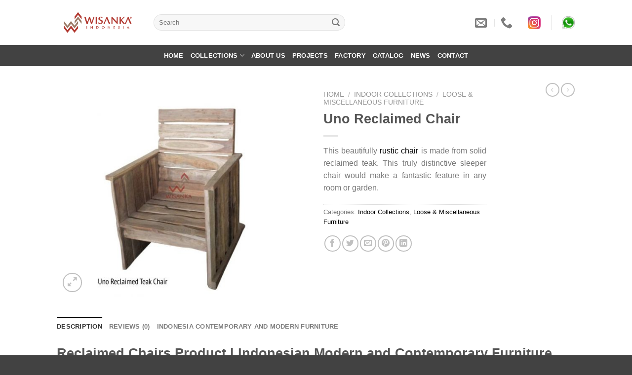

--- FILE ---
content_type: text/html; charset=UTF-8
request_url: https://www.indonesiacontemporary-furniture.com/product/uno-reclaimed-chair/
body_size: 33172
content:
<!DOCTYPE html>
<!--[if IE 9 ]><html lang="en-US" class="ie9 loading-site no-js"> <![endif]-->
<!--[if IE 8 ]><html lang="en-US" class="ie8 loading-site no-js"> <![endif]-->
<!--[if (gte IE 9)|!(IE)]><!--><html lang="en-US" class="loading-site no-js"> <!--<![endif]--><head><meta charset="UTF-8" /><link rel="preconnect" href="https://fonts.gstatic.com/" crossorigin /><link rel="profile" href="http://gmpg.org/xfn/11" /><link rel="pingback" href="https://www.indonesiacontemporary-furniture.com/wp/xmlrpc.php" /> <script type="litespeed/javascript">(function(html){html.className=html.className.replace(/\bno-js\b/,'js')})(document.documentElement)</script> <meta name='robots' content='index, follow, max-image-preview:large, max-snippet:-1, max-video-preview:-1' /><meta name="uri-translation" content="on" /><link rel="alternate" hreflang="en" href="https://www.indonesiacontemporary-furniture.com/product/uno-reclaimed-chair/" /><link rel="alternate" hreflang="ar" href="https://www.indonesiacontemporary-furniture.com/ar/product/uno-reclaimed-chair/" /><link rel="alternate" hreflang="zh-CN" href="https://www.indonesiacontemporary-furniture.com/zh-CN/product/uno-reclaimed-chair/" /><link rel="alternate" hreflang="zh-TW" href="https://www.indonesiacontemporary-furniture.com/zh-TW/product/uno-reclaimed-chair/" /><link rel="alternate" hreflang="nl" href="https://www.indonesiacontemporary-furniture.com/nl/product/uno-reclaimed-chair/" /><link rel="alternate" hreflang="fr" href="https://www.indonesiacontemporary-furniture.com/fr/product/uno-reclaimed-chair/" /><link rel="alternate" hreflang="de" href="https://www.indonesiacontemporary-furniture.com/de/product/uno-reclaimed-chair/" /><link rel="alternate" hreflang="el" href="https://www.indonesiacontemporary-furniture.com/el/product/uno-reclaimed-chair/" /><link rel="alternate" hreflang="gu" href="https://www.indonesiacontemporary-furniture.com/gu/product/uno-reclaimed-chair/" /><link rel="alternate" hreflang="hi" href="https://www.indonesiacontemporary-furniture.com/hi/product/uno-reclaimed-chair/" /><link rel="alternate" hreflang="id" href="https://www.indonesiacontemporary-furniture.com/id/product/uno-reclaimed-chair/" /><link rel="alternate" hreflang="it" href="https://www.indonesiacontemporary-furniture.com/it/product/uno-reclaimed-chair/" /><link rel="alternate" hreflang="ja" href="https://www.indonesiacontemporary-furniture.com/ja/product/uno-reclaimed-chair/" /><link rel="alternate" hreflang="ko" href="https://www.indonesiacontemporary-furniture.com/ko/product/uno-reclaimed-chair/" /><link rel="alternate" hreflang="mk" href="https://www.indonesiacontemporary-furniture.com/mk/product/uno-reclaimed-chair/" /><link rel="alternate" hreflang="pt" href="https://www.indonesiacontemporary-furniture.com/pt/product/uno-reclaimed-chair/" /><link rel="alternate" hreflang="pa" href="https://www.indonesiacontemporary-furniture.com/pa/product/uno-reclaimed-chair/" /><link rel="alternate" hreflang="ru" href="https://www.indonesiacontemporary-furniture.com/ru/product/uno-reclaimed-chair/" /><link rel="alternate" hreflang="es" href="https://www.indonesiacontemporary-furniture.com/es/product/uno-reclaimed-chair/" /><link rel="alternate" hreflang="tr" href="https://www.indonesiacontemporary-furniture.com/tr/product/uno-reclaimed-chair/" /><link rel="alternate" hreflang="ur" href="https://www.indonesiacontemporary-furniture.com/ur/product/uno-reclaimed-chair/" /><meta name="viewport" content="width=device-width, initial-scale=1, maximum-scale=1" /><title>Uno Reclaimed Chair - Indonesian Modern and Contemporary Furniture | Indoor Outdoor Furniture</title><meta name="description" content="Uno Reclaimed Chair from Indonesia Modern and Contemporary Furniture. We&#039;re center of Indonesia furniture supplier for hospitality. We&#039;re Indonesia furniture manufacture suppliers, let&#039;s contact us and get the furniture you need." /><link rel="canonical" href="https://www.indonesiacontemporary-furniture.com/product/uno-reclaimed-chair/" /><meta property="og:locale" content="en_US" /><meta property="og:type" content="article" /><meta property="og:title" content="Uno Reclaimed Chair - Indonesian Modern and Contemporary Furniture | Indoor Outdoor Furniture" /><meta property="og:description" content="Uno Reclaimed Chair from Indonesia Modern and Contemporary Furniture. We&#039;re center of Indonesia furniture supplier for hospitality. We&#039;re Indonesia furniture manufacture suppliers, let&#039;s contact us and get the furniture you need." /><meta property="og:url" content="https://www.indonesiacontemporary-furniture.com/product/uno-reclaimed-chair/" /><meta property="og:site_name" content="Indonesian Modern and Contemporary Furniture | Indoor Outdoor Furniture" /><meta property="article:modified_time" content="2018-04-03T07:21:43+00:00" /><meta property="og:image" content="https://www.indonesiacontemporary-furniture.com/wp/wp-content/uploads/2018/04/A1005-Uno-Chair-1.jpg" /><meta property="og:image:width" content="702" /><meta property="og:image:height" content="588" /><meta property="og:image:type" content="image/jpeg" /><meta name="twitter:card" content="summary_large_image" /><meta name="twitter:label1" content="Est. reading time" /><meta name="twitter:data1" content="1 minute" /> <script type="application/ld+json" class="yoast-schema-graph">{"@context":"https://schema.org","@graph":[{"@type":"WebPage","@id":"https://www.indonesiacontemporary-furniture.com/product/uno-reclaimed-chair/","url":"https://www.indonesiacontemporary-furniture.com/product/uno-reclaimed-chair/","name":"Uno Reclaimed Chair - Indonesian Modern and Contemporary Furniture | Indoor Outdoor Furniture","isPartOf":{"@id":"https://www.indonesiacontemporary-furniture.com/#website"},"primaryImageOfPage":{"@id":"https://www.indonesiacontemporary-furniture.com/product/uno-reclaimed-chair/#primaryimage"},"image":{"@id":"https://www.indonesiacontemporary-furniture.com/product/uno-reclaimed-chair/#primaryimage"},"thumbnailUrl":"https://www.indonesiacontemporary-furniture.com/wp/wp-content/uploads/2018/04/A1005-Uno-Chair-1.jpg","datePublished":"2018-04-03T07:00:48+00:00","dateModified":"2018-04-03T07:21:43+00:00","description":"Uno Reclaimed Chair from Indonesia Modern and Contemporary Furniture. We're center of Indonesia furniture supplier for hospitality. We're Indonesia furniture manufacture suppliers, let's contact us and get the furniture you need.","breadcrumb":{"@id":"https://www.indonesiacontemporary-furniture.com/product/uno-reclaimed-chair/#breadcrumb"},"inLanguage":"en-US","potentialAction":[{"@type":"ReadAction","target":["https://www.indonesiacontemporary-furniture.com/product/uno-reclaimed-chair/"]}]},{"@type":"ImageObject","inLanguage":"en-US","@id":"https://www.indonesiacontemporary-furniture.com/product/uno-reclaimed-chair/#primaryimage","url":"https://www.indonesiacontemporary-furniture.com/wp/wp-content/uploads/2018/04/A1005-Uno-Chair-1.jpg","contentUrl":"https://www.indonesiacontemporary-furniture.com/wp/wp-content/uploads/2018/04/A1005-Uno-Chair-1.jpg","width":702,"height":588},{"@type":"BreadcrumbList","@id":"https://www.indonesiacontemporary-furniture.com/product/uno-reclaimed-chair/#breadcrumb","itemListElement":[{"@type":"ListItem","position":1,"name":"Home","item":"https://www.indonesiacontemporary-furniture.com/"},{"@type":"ListItem","position":2,"name":"Collection","item":"https://www.indonesiacontemporary-furniture.com/collection/"},{"@type":"ListItem","position":3,"name":"Uno Reclaimed Chair"}]},{"@type":"WebSite","@id":"https://www.indonesiacontemporary-furniture.com/#website","url":"https://www.indonesiacontemporary-furniture.com/","name":"Indonesian Modern and Contemporary Furniture | Indoor Outdoor Furniture","description":"","potentialAction":[{"@type":"SearchAction","target":{"@type":"EntryPoint","urlTemplate":"https://www.indonesiacontemporary-furniture.com/?s={search_term_string}"},"query-input":{"@type":"PropertyValueSpecification","valueRequired":true,"valueName":"search_term_string"}}],"inLanguage":"en-US"}]}</script> <link rel='dns-prefetch' href='//code.jivosite.com' /><link rel='dns-prefetch' href='//fonts.googleapis.com' /><link rel="alternate" type="application/rss+xml" title="Indonesian Modern and Contemporary Furniture | Indoor Outdoor Furniture &raquo; Feed" href="https://www.indonesiacontemporary-furniture.com/feed/" /><link rel="alternate" type="application/rss+xml" title="Indonesian Modern and Contemporary Furniture | Indoor Outdoor Furniture &raquo; Comments Feed" href="https://www.indonesiacontemporary-furniture.com/comments/feed/" /><link rel="alternate" type="application/rss+xml" title="Indonesian Modern and Contemporary Furniture | Indoor Outdoor Furniture &raquo; Uno Reclaimed Chair Comments Feed" href="https://www.indonesiacontemporary-furniture.com/product/uno-reclaimed-chair/feed/" /><style id="litespeed-ccss">.screen-reader-text{border:0;clip:rect(1px,1px,1px,1px);-webkit-clip-path:inset(50%);clip-path:inset(50%);height:1px;margin:-1px;overflow:hidden;overflow-wrap:normal!important;word-wrap:normal!important;padding:0;position:absolute!important;width:1px}@-webkit-keyframes spin{0%{transform:rotate(0deg)}to{transform:rotate(1turn)}}@keyframes spin{0%{transform:rotate(0deg)}to{transform:rotate(1turn)}}body{--wp--preset--color--black:#000;--wp--preset--color--cyan-bluish-gray:#abb8c3;--wp--preset--color--white:#fff;--wp--preset--color--pale-pink:#f78da7;--wp--preset--color--vivid-red:#cf2e2e;--wp--preset--color--luminous-vivid-orange:#ff6900;--wp--preset--color--luminous-vivid-amber:#fcb900;--wp--preset--color--light-green-cyan:#7bdcb5;--wp--preset--color--vivid-green-cyan:#00d084;--wp--preset--color--pale-cyan-blue:#8ed1fc;--wp--preset--color--vivid-cyan-blue:#0693e3;--wp--preset--color--vivid-purple:#9b51e0;--wp--preset--gradient--vivid-cyan-blue-to-vivid-purple:linear-gradient(135deg,rgba(6,147,227,1) 0%,#9b51e0 100%);--wp--preset--gradient--light-green-cyan-to-vivid-green-cyan:linear-gradient(135deg,#7adcb4 0%,#00d082 100%);--wp--preset--gradient--luminous-vivid-amber-to-luminous-vivid-orange:linear-gradient(135deg,rgba(252,185,0,1) 0%,rgba(255,105,0,1) 100%);--wp--preset--gradient--luminous-vivid-orange-to-vivid-red:linear-gradient(135deg,rgba(255,105,0,1) 0%,#cf2e2e 100%);--wp--preset--gradient--very-light-gray-to-cyan-bluish-gray:linear-gradient(135deg,#eee 0%,#a9b8c3 100%);--wp--preset--gradient--cool-to-warm-spectrum:linear-gradient(135deg,#4aeadc 0%,#9778d1 20%,#cf2aba 40%,#ee2c82 60%,#fb6962 80%,#fef84c 100%);--wp--preset--gradient--blush-light-purple:linear-gradient(135deg,#ffceec 0%,#9896f0 100%);--wp--preset--gradient--blush-bordeaux:linear-gradient(135deg,#fecda5 0%,#fe2d2d 50%,#6b003e 100%);--wp--preset--gradient--luminous-dusk:linear-gradient(135deg,#ffcb70 0%,#c751c0 50%,#4158d0 100%);--wp--preset--gradient--pale-ocean:linear-gradient(135deg,#fff5cb 0%,#b6e3d4 50%,#33a7b5 100%);--wp--preset--gradient--electric-grass:linear-gradient(135deg,#caf880 0%,#71ce7e 100%);--wp--preset--gradient--midnight:linear-gradient(135deg,#020381 0%,#2874fc 100%);--wp--preset--duotone--dark-grayscale:url('#wp-duotone-dark-grayscale');--wp--preset--duotone--grayscale:url('#wp-duotone-grayscale');--wp--preset--duotone--purple-yellow:url('#wp-duotone-purple-yellow');--wp--preset--duotone--blue-red:url('#wp-duotone-blue-red');--wp--preset--duotone--midnight:url('#wp-duotone-midnight');--wp--preset--duotone--magenta-yellow:url('#wp-duotone-magenta-yellow');--wp--preset--duotone--purple-green:url('#wp-duotone-purple-green');--wp--preset--duotone--blue-orange:url('#wp-duotone-blue-orange');--wp--preset--font-size--small:13px;--wp--preset--font-size--medium:20px;--wp--preset--font-size--large:36px;--wp--preset--font-size--x-large:42px}@keyframes spin{from{transform:rotate(0deg)}to{transform:rotate(360deg)}}.addquotelistlink{clear:both;padding-top:5px}.addquotelistlink img{vertical-align:middle;float:left;padding:5px}.quotelist-added-icon:before{content:"\f147";color:green;display:inline-block;-webkit-font-smoothing:antialiased;font:normal 20px/1 'dashicons';vertical-align:middle}.quotelist-remove-icon:before{content:"\f158";color:red;display:inline-block;-webkit-font-smoothing:antialiased;font:normal 20px/1 'dashicons';vertical-align:middle}.dvin_wcql_btn_wrap{float:left}.dvin_wcql_btn_ajaxico_wrap{float:left}@media screen and (max-width:768px){button.button.alt{width:100%}}.woocommerce button.button.alt{white-space:normal!important;word-wrap:break-word}button.pswp__button{box-shadow:none!important;background-image:url(https://c0.wp.com/p/woocommerce/6.8.2/assets/css/photoswipe/default-skin/default-skin.png)!important}button.pswp__button,button.pswp__button--arrow--left:before,button.pswp__button--arrow--right:before{background-color:transparent!important}button.pswp__button--arrow--left,button.pswp__button--arrow--right{background-image:none!important}.pswp{display:none;position:absolute;width:100%;height:100%;left:0;top:0;overflow:hidden;-ms-touch-action:none;touch-action:none;z-index:1500;-webkit-text-size-adjust:100%;-webkit-backface-visibility:hidden;outline:0}.pswp *{-webkit-box-sizing:border-box;box-sizing:border-box}.pswp__bg{position:absolute;left:0;top:0;width:100%;height:100%;background:#000;opacity:0;-webkit-transform:translateZ(0);transform:translateZ(0);-webkit-backface-visibility:hidden;will-change:opacity}.pswp__scroll-wrap{position:absolute;left:0;top:0;width:100%;height:100%;overflow:hidden}.pswp__container{-ms-touch-action:none;touch-action:none;position:absolute;left:0;right:0;top:0;bottom:0}.pswp__container{-webkit-touch-callout:none}.pswp__bg{will-change:opacity}.pswp__container{-webkit-backface-visibility:hidden}.pswp__item{position:absolute;left:0;right:0;top:0;bottom:0;overflow:hidden}.pswp__button{width:44px;height:44px;position:relative;background:0 0;overflow:visible;-webkit-appearance:none;display:block;border:0;padding:0;margin:0;float:right;opacity:.75;-webkit-box-shadow:none;box-shadow:none}.pswp__button::-moz-focus-inner{padding:0;border:0}.pswp__button,.pswp__button--arrow--left:before,.pswp__button--arrow--right:before{background:url(https://c0.wp.com/p/woocommerce/6.8.2/assets/css/photoswipe/default-skin/default-skin.png) 0 0 no-repeat;background-size:264px 88px;width:44px;height:44px}.pswp__button--close{background-position:0 -44px}.pswp__button--zoom{display:none;background-position:-88px 0}.pswp__button--arrow--left,.pswp__button--arrow--right{background:0 0;top:50%;margin-top:-50px;width:70px;height:100px;position:absolute}.pswp__button--arrow--left{left:0}.pswp__button--arrow--right{right:0}.pswp__button--arrow--left:before,.pswp__button--arrow--right:before{content:'';top:35px;background-color:rgba(0,0,0,.3);height:30px;width:32px;position:absolute}.pswp__button--arrow--left:before{left:6px;background-position:-138px -44px}.pswp__button--arrow--right:before{right:6px;background-position:-94px -44px}.pswp__share-modal{display:block;background:rgba(0,0,0,.5);width:100%;height:100%;top:0;left:0;padding:10px;position:absolute;z-index:1600;opacity:0;-webkit-backface-visibility:hidden;will-change:opacity}.pswp__share-modal--hidden{display:none}.pswp__share-tooltip{z-index:1620;position:absolute;background:#fff;top:56px;border-radius:2px;display:block;width:auto;right:44px;-webkit-box-shadow:0 2px 5px rgba(0,0,0,.25);box-shadow:0 2px 5px rgba(0,0,0,.25);-webkit-transform:translateY(6px);-ms-transform:translateY(6px);transform:translateY(6px);-webkit-backface-visibility:hidden;will-change:transform}.pswp__counter{position:absolute;left:0;top:0;height:44px;font-size:13px;line-height:44px;color:#fff;opacity:.75;padding:0 10px}.pswp__caption{position:absolute;left:0;bottom:0;width:100%;min-height:44px}.pswp__caption__center{text-align:left;max-width:420px;margin:0 auto;font-size:13px;padding:10px;line-height:20px;color:#ccc}.pswp__preloader{width:44px;height:44px;position:absolute;top:0;left:50%;margin-left:-22px;opacity:0;will-change:opacity;direction:ltr}@media screen and (max-width:1024px){.pswp__preloader{position:relative;left:auto;top:auto;margin:0;float:right}}.pswp__ui{-webkit-font-smoothing:auto;visibility:visible;opacity:1;z-index:1550}.pswp__top-bar{position:absolute;left:0;top:0;height:44px;width:100%}.pswp__caption,.pswp__top-bar{-webkit-backface-visibility:hidden;will-change:opacity}.pswp__caption,.pswp__top-bar{background-color:rgba(0,0,0,.5)}.pswp__ui--hidden .pswp__button--arrow--left,.pswp__ui--hidden .pswp__button--arrow--right,.pswp__ui--hidden .pswp__caption,.pswp__ui--hidden .pswp__top-bar{opacity:.001}.woocommerce form .form-row .required{visibility:visible}.wishlist-icon{position:relative}.wishlist-popup{opacity:0;max-height:0;position:absolute;overflow:hidden;padding:5px;margin-top:-10px;border-radius:5px;line-height:1.3;text-align:center;font-size:.9em;top:100%;background-color:rgba(0,0,0,.8);right:0;color:#fff}.wishlist-popup:after{bottom:100%;right:10px;border:solid transparent;content:" ";height:0;width:0;position:absolute;border-color:rgba(136,183,213,0);border-bottom-color:rgba(0,0,0,.8);border-width:10px;margin-left:-10px}.wishlist-popup a{color:#ccc;display:block}html{font-family:sans-serif;-ms-text-size-adjust:100%;-webkit-text-size-adjust:100%}body{margin:0}figure,header,main,nav{display:block}a{background-color:transparent}strong{font-weight:inherit}strong{font-weight:bolder}img{border-style:none}svg:not(:root){overflow:hidden}button,input,textarea{font:inherit}button,input{overflow:visible}button{text-transform:none}button,html [type=button],[type=submit]{-webkit-appearance:button}button::-moz-focus-inner,input::-moz-focus-inner{border:0;padding:0}button:-moz-focusring,input:-moz-focusring{outline:1px dotted ButtonText}textarea{overflow:auto}[type=checkbox]{-webkit-box-sizing:border-box;box-sizing:border-box;padding:0}[type=search]{-webkit-appearance:textfield}[type=search]::-webkit-search-cancel-button,[type=search]::-webkit-search-decoration{-webkit-appearance:none}*,*:before,*:after{-webkit-box-sizing:border-box;box-sizing:border-box}html{-webkit-box-sizing:border-box;box-sizing:border-box;background-attachment:fixed}body{color:#777;scroll-behavior:smooth;-webkit-font-smoothing:antialiased;-moz-osx-font-smoothing:grayscale}img{max-width:100%;height:auto;display:inline-block;vertical-align:middle}figure{margin:0}a,button,input{-ms-touch-action:manipulation;touch-action:manipulation}.col{position:relative;margin:0;padding:0 15px 30px;width:100%}.col-fit{-webkit-box-flex:1;-ms-flex:1;flex:1}.col-inner{position:relative;margin-left:auto;margin-right:auto;width:100%;background-position:50% 50%;background-size:cover;background-repeat:no-repeat;-webkit-box-flex:1;-ms-flex:1 0 auto;flex:1 0 auto}@media screen and (min-width:850px){.col:first-child .col-inner{margin-left:auto;margin-right:0}.col+.col .col-inner{margin-right:auto;margin-left:0}}@media screen and (max-width:849px){.col{padding-bottom:30px}}.small-12{max-width:100%;-ms-flex-preferred-size:100%;flex-basis:100%}@media screen and (min-width:550px){.medium-4{max-width:33.33333%;-ms-flex-preferred-size:33.33333%;flex-basis:33.33333%}.medium-6{max-width:50%;-ms-flex-preferred-size:50%;flex-basis:50%}.medium-8{max-width:66.66667%;-ms-flex-preferred-size:66.66667%;flex-basis:66.66667%}}@media screen and (min-width:850px){.large-2{max-width:16.66667%;-ms-flex-preferred-size:16.66667%;flex-basis:16.66667%}.large-4{max-width:33.33333%;-ms-flex-preferred-size:33.33333%;flex-basis:33.33333%}.large-6{max-width:50%;-ms-flex-preferred-size:50%;flex-basis:50%}.large-8{max-width:66.66667%;-ms-flex-preferred-size:66.66667%;flex-basis:66.66667%}}body,.container,.row{width:100%;margin-left:auto;margin-right:auto}.container{padding-left:15px;padding-right:15px}.container,.row{max-width:1080px}.flex-row{-js-display:flex;display:-webkit-box;display:-ms-flexbox;display:flex;-webkit-box-orient:horizontal;-webkit-box-direction:normal;-ms-flex-flow:row nowrap;flex-flow:row nowrap;-webkit-box-align:center;-ms-flex-align:center;align-items:center;-webkit-box-pack:justify;-ms-flex-pack:justify;justify-content:space-between;width:100%}.text-center .flex-row{-webkit-box-pack:center;-ms-flex-pack:center;justify-content:center}.header .flex-row{height:100%}.flex-col{max-height:100%}.flex-grow{-webkit-box-flex:1;-ms-flex:1;flex:1;-ms-flex-negative:1;-ms-flex-preferred-size:auto!important}.flex-center{margin:0 auto}.flex-left{margin-right:auto}.flex-right{margin-left:auto}.flex-has-center>.flex-row>.flex-col:not(.flex-center){-webkit-box-flex:1;-ms-flex:1;flex:1}@media all and (-ms-high-contrast:none){.nav>li>a>i{top:-1px}}.row{width:100%;-js-display:flex;display:-webkit-box;display:-ms-flexbox;display:flex;-webkit-box-orient:horizontal;-webkit-box-direction:normal;-ms-flex-flow:row wrap;flex-flow:row wrap}.container .row:not(.row-collapse){padding-left:0;padding-right:0;margin-left:-15px;margin-right:-15px;width:auto}.row .container{padding-left:0;padding-right:0}.nav-dropdown{position:absolute;min-width:260px;max-height:0;z-index:9;padding:20px 0 20px;opacity:0;margin:0;color:#777;background-color:#fff;text-align:left;display:table;left:-99999px}.nav-dropdown:after{visibility:hidden;display:block;content:"";clear:both;height:0}.nav-dropdown li{display:block;margin:0;vertical-align:top}.nav-dropdown li ul{margin:0;padding:0}.nav-column li>a,.nav-dropdown>li>a{width:auto;display:block;padding:10px 20px;line-height:1.3}.nav-column>li:last-child:not(.nav-dropdown-col)>a,.nav-dropdown>li:last-child:not(.nav-dropdown-col)>a{border-bottom:0!important}.nav-dropdown>li.nav-dropdown-col{text-align:left;display:table-cell;white-space:nowrap;width:160px;min-width:160px}.nav-dropdown>li.nav-dropdown-col:not(:last-child){border-right:1px solid transparent}.nav-dropdown .menu-item-has-children>a,.nav-dropdown .nav-dropdown-col>a{text-transform:uppercase;font-size:.8em;font-weight:bolder;color:#000}.nav-dropdown.nav-dropdown-bold>li.nav-dropdown-col{border-color:#f1f1f1}.nav-dropdown-bold .nav-column li>a,.nav-dropdown.nav-dropdown-bold>li>a{margin:0 10px;padding-left:10px;border-radius:10px;padding-right:5px}.nav-dropdown-has-arrow li.has-dropdown:after,.nav-dropdown-has-arrow li.has-dropdown:before{bottom:-2px;z-index:10;opacity:0;left:50%;border:solid transparent;content:'';height:0;width:0;position:absolute}.nav-dropdown-has-arrow li.has-dropdown:after{border-color:rgba(221,221,221,0);border-bottom-color:#fff;border-width:8px;margin-left:-8px}.nav-dropdown-has-arrow li.has-dropdown:before{z-index:-999;border-width:11px;margin-left:-11px}.nav-dropdown-has-shadow .nav-dropdown{-webkit-box-shadow:1px 1px 15px rgba(0,0,0,.15);box-shadow:1px 1px 15px rgba(0,0,0,.15)}.nav-dropdown-has-arrow.nav-dropdown-has-border li.has-dropdown:before{border-bottom-color:#ddd}.nav-dropdown-has-border .nav-dropdown{border:2px solid #ddd}.nav,.nav ul:not(.nav-dropdown){margin:0;padding:0}.nav{width:100%;position:relative;display:inline-block;display:-webkit-box;display:-ms-flexbox;display:flex;-webkit-box-orient:horizontal;-webkit-box-direction:normal;-ms-flex-flow:row wrap;flex-flow:row wrap;-webkit-box-align:center;-ms-flex-align:center;align-items:center}.nav>li{display:inline-block;list-style:none;margin:0;padding:0;position:relative;margin:0 7px}.nav>li>a{padding:10px 0;display:inline-block;display:-webkit-inline-box;display:-ms-inline-flexbox;display:inline-flex;-ms-flex-wrap:wrap;flex-wrap:wrap;-webkit-box-align:center;-ms-flex-align:center;align-items:center}.nav-center{-webkit-box-pack:center;-ms-flex-pack:center;justify-content:center}.nav-left{-webkit-box-pack:start;-ms-flex-pack:start;justify-content:flex-start}.nav-right{-webkit-box-pack:end;-ms-flex-pack:end;justify-content:flex-end}.nav>li>a,.nav-dropdown>li>a,.nav-column>li>a{color:rgba(102,102,102,.85)}.nav-dropdown>li>a,.nav-column>li>a{display:block}.nav>li.active>a,.nav-dropdown li.active>a,.nav-column li.active>a{color:rgba(17,17,17,.85)}.nav li:first-child{margin-left:0!important}.nav li:last-child{margin-right:0!important}.nav-uppercase>li>a{letter-spacing:.02em;text-transform:uppercase;font-weight:bolder}@media (min-width:850px){.nav-divided>li{margin:0 .7em}.nav-divided>li+li>a:after{content:"";position:absolute;top:50%;width:1px;border-left:1px solid rgba(0,0,0,.1);height:15px;margin-top:-7px;left:-1em}}li.html form,li.html input{margin:0}.nav-line-bottom>li>a:before,.nav-line>li>a:before{content:" ";position:absolute;top:0;left:50%;-webkit-transform:translateX(-50%);-ms-transform:translateX(-50%);transform:translateX(-50%);width:100%;background-color:#446084;opacity:0;height:3px}.nav-line>li.active>a:before{opacity:1}.nav-line-bottom>li:before,.nav-line-bottom>li:after{display:none}.nav-line-bottom>li>a:before{top:auto;bottom:0}.nav-tabs>li.active>a{background-color:#fff}.tabbed-content{display:-webkit-box;display:-ms-flexbox;display:flex;-webkit-box-orient:horizontal;-webkit-box-direction:normal;-ms-flex-flow:row wrap;flex-flow:row wrap}.tabbed-content .nav,.tabbed-content .tab-panels{width:100%}.tab-panels{padding-top:1em}.tab-panels .entry-content{padding:0}.tab-panels .panel:not(.active){zoom:1;visibility:hidden;height:0;padding:0;display:block;overflow:hidden;opacity:.0}.tab-panels .panel.active{display:block!important}.nav-tabs>li{margin:0}.nav-tabs>li>a{border-top:2px solid #ddd;border-left:1px solid #ddd;border-right:1px solid #ddd;background-color:rgba(0,0,0,.04);padding-left:15px;padding-right:15px}.nav-tabs>li.active>a{border-top-color:#446084}.tabbed-content .nav-tabs>li{margin:0 .1em;margin-bottom:-1px}.nav-tabs+.tab-panels{border:1px solid #ddd;background-color:#fff;padding:30px}@media (max-width:549px){.small-nav-collapse>li{width:100%;margin:0!important}.small-nav-collapse>li a{width:100%;display:block}}.active>ul.sub-menu{display:block!important}.nav.nav-vertical{-webkit-box-orient:vertical;-webkit-box-direction:normal;-ms-flex-flow:column;flex-flow:column}.nav.nav-vertical li{list-style:none;margin:0;width:100%}.nav-vertical li li{font-size:1em;padding-left:.5em}.nav-vertical>li{display:-webkit-box;display:-ms-flexbox;display:flex;-webkit-box-orient:horizontal;-webkit-box-direction:normal;-ms-flex-flow:row wrap;flex-flow:row wrap;-webkit-box-align:center;-ms-flex-align:center;align-items:center}.nav-vertical>li ul{width:100%}.nav-vertical li li.menu-item-has-children{margin-bottom:1em}.nav-vertical li li.menu-item-has-children:not(:first-child){margin-top:1em}.nav-vertical>li>ul>li a,.nav-vertical>li>a{display:-webkit-box;display:-ms-flexbox;display:flex;-webkit-box-align:center;-ms-flex-align:center;align-items:center;width:auto;-webkit-box-flex:1;-ms-flex-positive:1;flex-grow:1}.nav-vertical li li.menu-item-has-children>a{color:#000;text-transform:uppercase;font-size:.8em;font-weight:bolder}.nav-vertical>li.html{padding-top:1em;padding-bottom:1em}.nav-vertical>li>ul li a{color:#666}.nav-vertical>li>ul{margin:0 0 2em;padding-left:1em}.nav .children{position:fixed;opacity:0;left:-99999px;-webkit-transform:translateX(-10px);-ms-transform:translateX(-10px);transform:translateX(-10px)}.nav-sidebar.nav-vertical>li+li{border-top:1px solid #ececec}.nav-vertical>li+li{border-top:1px solid #ececec}.badge-container{margin:30px 0 0}.banner{position:relative;background-color:#446084;width:100%;min-height:30px}.banner-bg{overflow:hidden}.banner-layers{max-height:100%;height:100%;position:relative}@media (max-width:549px){.banner-layers{overflow:auto;-webkit-overflow-scrolling:touch}}.banner-layers>*{position:absolute!important}.box-image img{max-width:100%;width:100%;margin:0 auto}.button,button{position:relative;display:inline-block;background-color:transparent;text-transform:uppercase;font-size:.97em;letter-spacing:.03em;font-weight:bolder;text-align:center;color:currentColor;text-decoration:none;border:1px solid transparent;vertical-align:middle;border-radius:0;margin-top:0;margin-right:1em;text-shadow:none;line-height:2.4em;min-height:2.5em;padding:0 1.2em;max-width:100%;text-rendering:optimizeLegibility;-webkit-box-sizing:border-box;box-sizing:border-box}.button span{display:inline-block;line-height:1.6}.button.is-outline{line-height:2.19em}.button{color:#fff;background-color:#446084;background-color:var(--primary-color);border-color:rgba(0,0,0,.05)}.button.is-outline{border:2px solid currentColor;background-color:transparent}.dark .button{color:#fff}.is-outline{color:silver}.primary{background-color:#446084}.success{background-color:#7a9c59}.secondary,.button.alt{background-color:#d26e4b}.text-center .button:first-of-type{margin-left:0!important}.text-right .button:last-of-type,.text-center .button:last-of-type{margin-right:0!important}.header-button{display:inline-block}.header-button .button{margin:0}.flex-col button,.flex-col .button,.flex-col input{margin-bottom:0}.is-divider{height:3px;display:block;background-color:rgba(0,0,0,.1);margin:1em 0 1em;width:100%;max-width:30px}form{margin-bottom:0}input[type=search],input[type=text],input[type=password],textarea{-webkit-box-sizing:border-box;box-sizing:border-box;border:1px solid #ddd;padding:0 .75em;height:2.507em;font-size:.97em;border-radius:0;max-width:100%;width:100%;vertical-align:middle;background-color:#fff;color:#333;-webkit-box-shadow:inset 0 1px 2px rgba(0,0,0,.1);box-shadow:inset 0 1px 2px rgba(0,0,0,.1)}input[type=search],input[type=text],textarea{-webkit-appearance:none;-moz-appearance:none;appearance:none}textarea{padding-top:.7em;min-height:120px}label{font-weight:700;display:block;font-size:.9em;margin-bottom:.4em}input[type=checkbox]{display:inline;margin-right:10px;font-size:16px}.form-flat input:not([type=submit]){background-color:rgba(0,0,0,.03);-webkit-box-shadow:none;box-shadow:none;border-color:rgba(0,0,0,.09);color:currentColor!important;border-radius:99px}.form-flat button,.form-flat input{border-radius:99px}.form-flat .flex-row .flex-col{padding-right:4px}.dark .form-flat input:not([type=submit]){background-color:rgba(255,255,255,.2)!important;border-color:rgba(255,255,255,.09);color:#fff}.dark .form-flat input::-webkit-input-placeholder{color:#fff}.form-flat .button.icon{color:currentColor!important;border-color:transparent!important;background-color:transparent!important;-webkit-box-shadow:none;box-shadow:none}i[class^=icon-]{font-family:'fl-icons'!important;font-display:block;speak:none!important;margin:0;padding:0;display:inline-block;font-style:normal!important;font-weight:400!important;font-variant:normal!important;text-transform:none!important;position:relative;line-height:1.2}button i,.button i{vertical-align:middle;top:-1.5px}a.icon:not(.button){font-family:sans-serif;margin-left:.25em;margin-right:.25em;font-size:1.2em}.header a.icon:not(.button){margin-left:.3em;margin-right:.3em}.button.icon{margin-left:.12em;margin-right:.12em;min-width:2.5em;padding-left:.6em;padding-right:.6em;display:inline-block}.button.icon i{font-size:1.2em}.button.icon.is-small{border-width:1px}.button.icon.is-small i{top:-1px}.button.icon.circle{padding-left:0;padding-right:0}.button.icon.circle>i{margin:0 8px}.button.icon.circle>i:only-child{margin:0}.nav>li>a>i{vertical-align:middle;font-size:20px}.nav>li>a>i+span{margin-left:5px}.nav>li.has-icon>a>i{min-width:1em}.header-button a.icon:not(.button){display:inline-block;padding:6px 0}.header-button a.icon:not(.button) i{font-size:24px}.has-dropdown .icon-angle-down{font-size:16px;margin-left:.2em;opacity:.6}img{opacity:1}.overlay{position:absolute;top:0;bottom:0;height:100%;left:-1px;right:-1px;background-color:rgba(0,0,0,.15)}.image-tools{padding:10px;position:absolute}.image-tools a:last-child{margin-bottom:0}.image-tools a.button{display:block}.image-tools.bottom.left{padding-top:0;padding-right:0}.image-tools.top.right{padding-bottom:0;padding-left:0}@media only screen and (max-device-width:1024px){.image-tools{opacity:1!important;padding:5px}}.lightbox-content{background-color:#fff;max-width:875px;margin:0 auto;-webkit-transform:translateZ(0);transform:translateZ(0);-webkit-box-shadow:3px 3px 20px 0 rgba(0,0,0,.15);box-shadow:3px 3px 20px 0 rgba(0,0,0,.15);position:relative}.lightbox-content .lightbox-inner{padding:30px 20px}.pswp__bg{background-color:rgba(0,0,0,.6)}@media (min-width:549px){.pswp__top-bar{background-color:transparent!important}}.pswp__item{opacity:0}.pswp__caption__center{text-align:center}.mfp-hide{display:none!important}.loading-spin{position:relative}.loading-spin{content:'';margin:0 auto;font-size:10px;text-indent:-9999em;border-top:3px solid rgba(0,0,0,.1)!important;border-right:3px solid rgba(0,0,0,.1)!important;border-bottom:3px solid rgba(0,0,0,.1)!important;opacity:.8;border-left:3px solid #446084;-webkit-animation:spin .6s infinite linear;animation:spin .6s infinite linear;border-radius:50%;width:30px;height:30px}.dark.loading-spin{border-top:3px solid rgba(0,0,0,.1)!important;border-right:3px solid rgba(0,0,0,.1)!important;border-bottom:3px solid rgba(0,0,0,.1)!important;border-left:3px solid #fff!important}.loading-spin.centered{position:absolute;top:50%;left:50%;margin-left:-15px;margin-top:-15px;z-index:99}.loading-spin{border-radius:50%;width:30px;height:30px}@-webkit-keyframes spin{0%{-webkit-transform:rotate(0deg);transform:rotate(0deg)}100%{-webkit-transform:rotate(360deg);transform:rotate(360deg)}}@keyframes spin{0%{-webkit-transform:rotate(0deg);transform:rotate(0deg)}100%{-webkit-transform:rotate(360deg);transform:rotate(360deg)}}.slider-wrapper{position:relative}.slider{position:relative;scrollbar-width:none}.slider:not(.flickity-enabled){white-space:nowrap;overflow-y:hidden;overflow-x:scroll;width:auto;-ms-overflow-style:-ms-autohiding-scrollbar}.slider::-webkit-scrollbar{width:0!important;height:0!important}.slider:not(.flickity-enabled)>*{display:inline-block!important;white-space:normal!important;vertical-align:top}.slider>div:not(.col){width:100%}label{color:#222}.text-box{max-height:100%}.text-box .text-box-content{position:relative;z-index:10;-webkit-backface-visibility:hidden;backface-visibility:hidden}a{color:#334862;text-decoration:none}a.plain{color:currentColor}.dark a{color:currentColor}ul{list-style:disc}ul{margin-top:0;padding:0}ul ul{margin:1.5em 0 1.5em 3em}li{margin-bottom:.6em}.entry-content ul li,.entry-summary ul li,.col-inner ul li{margin-left:1.3em}.entry-content ul li.tab{margin-left:0}.button,button,input,textarea{margin-bottom:1em}form,figure,p,ul{margin-bottom:1.3em}form p{margin-bottom:.5em}body{line-height:1.6}h1,h2,h3{color:#555;width:100%;margin-top:0;margin-bottom:.5em;text-rendering:optimizeSpeed}h1{font-size:1.7em;line-height:1.3}h2{font-size:1.6em;line-height:1.3}h3{font-size:1.25em}@media (max-width:549px){h1{font-size:1.4em}h2{font-size:1.2em}h3{font-size:1em}}p{margin-top:0}h3>span{-webkit-box-decoration-break:clone;box-decoration-break:clone}.uppercase{line-height:1.05;letter-spacing:.05em;text-transform:uppercase}.is-normal{font-weight:400}.uppercase{line-height:1.2;text-transform:uppercase}.is-larger{font-size:1.3em}.is-large{font-size:1.15em}.is-small,.is-small.button{font-size:.8em}@media (max-width:549px){.is-larger{font-size:1.2em}.is-large{font-size:1em}}.banner h3{font-size:2em}.banner h3{padding:0;font-weight:400;margin-top:.2em;margin-bottom:.2em;line-height:1}.nav>li>a{font-size:.8em}.nav>li.html{font-size:.85em}.nav-size-medium>li>a{font-size:.9em}.nav-spacing-xlarge>li{margin:0 13px}[data-text-color=success]{color:#7a9c59!important}.container:after,.row:after,.clear:after{content:"";display:table;clear:both}@media (max-width:549px){.hide-for-small{display:none!important}}@media (min-width:850px){.show-for-medium{display:none!important}}@media (max-width:849px){.hide-for-medium{display:none!important}}.full-width{width:100%!important;max-width:100%!important;padding-left:0!important;padding-right:0!important;display:block}.mb-0{margin-bottom:0!important}.ml-0{margin-left:0!important}.mb-half{margin-bottom:15px}.mb-half:last-child{margin-bottom:0}.text-left{text-align:left}.text-center{text-align:center}.text-right{text-align:right}.text-center>div{margin-left:auto;margin-right:auto}.relative{position:relative!important}.absolute{position:absolute!important}.fixed{position:fixed!important;z-index:12}.top{top:0}.right{right:0}.left{left:0}.bottom{bottom:0}.fill{position:absolute;top:0;left:0;height:100%;right:0;bottom:0;padding:0!important;margin:0!important}.bg-fill{background-size:cover!important;background-repeat:no-repeat!important;background-position:50% 50%}.circle{border-radius:999px!important;-o-object-fit:cover;object-fit:cover}.z-1{z-index:21}.z-3{z-index:23}.z-top{z-index:9995}.no-scrollbar{-ms-overflow-style:-ms-autohiding-scrollbar;scrollbar-width:none}.no-scrollbar::-webkit-scrollbar{width:0!important;height:0!important}.screen-reader-text{clip:rect(1px,1px,1px,1px);position:absolute!important;height:1px;width:1px;overflow:hidden}@media screen and (max-width:549px){.x5{left:5%}.x95{right:5%}.x90{right:10%}.x100{right:0}.y5{top:5%}}@media screen and (min-width:550px) and (max-width:849px){.md-x5{left:5%}.md-x95{right:5%}.md-y5{top:5%}.md-x90{right:10%}.md-x100{right:0}}@media screen and (min-width:850px){.lg-x5{left:5%}.lg-x95{right:5%}.lg-y5{top:5%}.lg-x90{right:10%}.lg-x100{right:0}}.res-text{font-size:11px}@media screen and (min-width:550px){.medium-6 .res-text{font-size:.8vw}.res-text{font-size:1.8vw}}@media screen and (min-width:850px){.res-text{font-size:16px}.large-6 .res-text{font-size:10px}}.show-on-hover{opacity:0;-webkit-filter:blur(0);filter:blur(0)}.button.tooltip{opacity:1}.dark{color:#f1f1f1}.dark label,.dark h3{color:#fff}.nav-dark .nav>li>a{color:rgba(255,255,255,.8)}.nav-dark .nav>li.html{color:#fff}html{overflow-x:hidden}@media (max-width:849px){body{overflow-x:hidden}}#wrapper,#main{background-color:#fff;position:relative}.header,.header-wrapper{width:100%;z-index:30;position:relative;background-size:cover;background-position:50% 0}.header-bg-color{background-color:rgba(255,255,255,.9)}.header-bottom{display:-webkit-box;display:-ms-flexbox;display:flex;-webkit-box-align:center;-ms-flex-align:center;align-items:center;-ms-flex-wrap:no-wrap;flex-wrap:no-wrap}.header-bg-image,.header-bg-color{background-position:50% 0}.header-main{z-index:10;position:relative}.header-bottom{z-index:9;position:relative;min-height:35px}.top-divider{margin-bottom:-1px;border-top:1px solid currentColor;opacity:.1}.nav>li.header-divider{border-left:1px solid rgba(0,0,0,.1);height:30px;vertical-align:middle;position:relative;margin:0 7.5px}@media (max-width:849px){.header-main li.html.custom{display:none}}.entry-content{padding-top:1.5em;padding-bottom:1.5em}@media (min-width:850px){.aligncenter{clear:both;display:block;margin:0 auto}}img.size-full.alignnone{margin-bottom:2em}.accordion-inner{padding:1em 2.3em;display:none}.breadcrumbs{color:#222;font-weight:700;letter-spacing:0;padding:0}.product-info .breadcrumbs{font-size:.85em;margin:0 0 .5em}.breadcrumbs .divider{position:relative;top:0;opacity:.35;margin:0 .3em;font-weight:300}.breadcrumbs a{color:rgba(102,102,102,.7);font-weight:400}.breadcrumbs a:first-of-type{margin-left:0}@media (min-width:850px){.comment-form>p{padding:0 15px;width:100%}}html{background-color:#5b5b5b}.back-to-top{margin:0;opacity:0;bottom:20px;right:20px;-webkit-transform:translateY(30%);-ms-transform:translateY(30%);transform:translateY(30%)}.logo{line-height:1;margin:0}.logo a{text-decoration:none;display:block;color:#446084;font-size:32px;text-transform:uppercase;font-weight:bolder;margin:0}.logo img{display:block;width:auto}.header-logo-dark{display:none!important}.logo-left .logo{margin-left:0;margin-right:30px}@media screen and (max-width:849px){.header-inner .nav{-ms-flex-wrap:nowrap;flex-wrap:nowrap}.medium-logo-center .flex-left{-webkit-box-ordinal-group:2;-ms-flex-order:1;order:1;-webkit-box-flex:1;-ms-flex:1 1 0px;flex:1 1 0}.medium-logo-center .logo{-webkit-box-ordinal-group:3;-ms-flex-order:2;order:2;text-align:center;margin:0 15px}.medium-logo-center .logo img{margin:0 auto}.medium-logo-center .flex-right{-webkit-box-flex:1;-ms-flex:1 1 0px;flex:1 1 0;-webkit-box-ordinal-group:4;-ms-flex-order:3;order:3}}.next-prev-thumbs li{position:relative;display:inline-block;margin:0 1px 0!important}.next-prev-thumbs li .button{margin-bottom:0}.next-prev-thumbs .nav-dropdown{padding:2px;width:90px;min-width:90px}.sidebar-menu .search-form{display:block!important}.searchform-wrapper form{margin-bottom:0}.sidebar-menu .search-form{padding:5px 0;width:100%}.searchform{position:relative}.searchform .button.icon{margin:0}.searchform .button.icon i{font-size:1.2em}.searchform-wrapper{width:100%}.searchform-wrapper.form-flat .flex-col:last-of-type{margin-left:-2.9em}.header .search-form .live-search-results{text-align:left;color:#111;top:105%;-webkit-box-shadow:0 0 10px 0 rgba(0,0,0,.1);box-shadow:0 0 10px 0 rgba(0,0,0,.1);left:0;right:0;background-color:rgba(255,255,255,.95);position:absolute}#search-lightbox{font-size:1.5em;margin:0 auto;max-width:600px}.icon-phone:before{content:"\e600"}.icon-menu:before{content:"\e800"}.icon-heart:before{content:"\e000"}.icon-angle-left:before{content:"\f104"}.icon-angle-right:before{content:"\f105"}.icon-angle-up:before{content:"\f106"}.icon-angle-down:before{content:"\f107"}.icon-twitter:before{content:"\e001"}.icon-envelop:before{content:"\e003"}.icon-facebook:before{content:"\e002"}.icon-instagram:before{content:"\e00e"}.icon-pinterest:before{content:"\e010"}.icon-search:before{content:"\e012"}.icon-expand:before{content:"\e015"}.icon-linkedin:before{content:"\e016"}.icon-whatsapp:before{content:"\e907"}.social-icons{display:inline-block;vertical-align:middle;font-size:.85em;color:#999}.html .social-icons{font-size:1em}.social-icons i{min-width:1em}.woocommerce-form-login .button{margin-bottom:0}p.form-row-wide{clear:both}.woocommerce-product-gallery figure{margin:0}.product-main{padding:40px 0}.product-info{padding-top:10px}.product_meta{font-size:.8em;margin-bottom:1em}.product_meta>span{display:block;border-top:1px dotted #ddd;padding:5px 0}.product-gallery{padding-bottom:0!important}.product-gallery-slider img{width:100%}.product-footer .woocommerce-tabs{padding:30px 0;border-top:1px solid #ececec}.product-footer .woocommerce-tabs>.nav-line:not(.nav-vertical){margin-top:-31px}#product-sidebar .next-prev-thumbs{margin:-.5em 0 3em}.product-sidebar-small{font-size:.9em}:root{--swiper-theme-color:#007aff}:root{--swiper-navigation-size:44px}:root{--jp-carousel-primary-color:#fff;--jp-carousel-primary-subtle-color:#999;--jp-carousel-bg-color:#000;--jp-carousel-bg-faded-color:#222;--jp-carousel-border-color:#3a3a3a}.screen-reader-text{clip:rect(1px,1px,1px,1px);word-wrap:normal!important;border:0;-webkit-clip-path:inset(50%);clip-path:inset(50%);height:1px;margin:-1px;overflow:hidden;padding:0;position:absolute!important;width:1px}.bg{opacity:0}html:not(.jetpack-lazy-images-js-enabled):not(.js) .jetpack-lazy-image{display:none}:root{--primary-color:#000}.header-main{height:91px}#logo img{max-height:91px}#logo{width:166px}.header-bottom{min-height:43px}.search-form{width:60%}.header-bg-color,.header-wrapper{background-color:rgba(255,255,255,.9)}.header-bottom{background-color:#424242}.header-main .nav>li>a{line-height:20px}@media (max-width:549px){.header-main{height:70px}#logo img{max-height:70px}}.nav-dropdown{border-radius:10px}.nav-dropdown{font-size:84%}.logo a{color:#000}button[type=submit],.button.submit-button,.button.primary:not(.is-outline),.nav-line-bottom>li>a:before,.nav-line>li>a:before,.banner,.button.primary:not(.is-outline){background-color:#000}.loading-spin{border-color:#000}.nav-tabs>li.active>a{border-top-color:#000}body{font-family:"Lato",sans-serif}body{font-weight:400}.nav>li>a{font-family:"Lato",sans-serif}.nav>li>a{font-weight:700}h1,h2,h3{font-family:"Lato",sans-serif}h1,h2,h3{font-weight:700}.header:not(.transparent) .header-bottom-nav.nav>li>a{color:#fff}a{color:#000}html{background-color:#424242}.single-product span.sku_wrapper{display:none!important}#text-box-696032804{width:44%}#text-box-696032804 .text-box-content{font-size:100%}#banner-734331360{padding-top:350px}#text-box-133776550{width:60%}#text-box-133776550 .text-box-content{font-size:100%}@media (min-width:550px){#text-box-133776550{width:40%}}#banner-1491468727{padding-top:350px}#banner-1491468727 .overlay{background-color:rgba(0,0,0,.31)}#text-box-538289787{width:43%}#text-box-538289787 .text-box-content{font-size:100%}#banner-2044635243{padding-top:350px}#banner-2044635243 .overlay{background-color:rgba(0,0,0,.17)}#text-box-272824477{width:60%}#text-box-272824477 .text-box-content{font-size:100%}@media (min-width:550px){#text-box-272824477{width:40%}}#banner-397295141{padding-top:350px}#banner-397295141 .overlay{background-color:rgba(0,0,0,.31)}</style><script type="litespeed/javascript">WebFontConfig={google:{families:["Lato:regular,700,400,700","Dancing Script:regular,400&display=swap"]}};if(typeof WebFont==="object"&&typeof WebFont.load==="function"){WebFont.load(WebFontConfig)}</script><script data-optimized="1" type="litespeed/javascript" data-src="https://www.indonesiacontemporary-furniture.com/wp/wp-content/plugins/litespeed-cache/assets/js/webfontloader.min.js"></script><link rel="preload" data-asynced="1" data-optimized="2" as="style" onload="this.onload=null;this.rel='stylesheet'" href="https://www.indonesiacontemporary-furniture.com/wp/wp-content/litespeed/css/630cec0c88d4c1bfd6401a2e375005f1.css?ver=c9ae3" /><script type="litespeed/javascript">!function(a){"use strict";var b=function(b,c,d){function e(a){return h.body?a():void setTimeout(function(){e(a)})}function f(){i.addEventListener&&i.removeEventListener("load",f),i.media=d||"all"}var g,h=a.document,i=h.createElement("link");if(c)g=c;else{var j=(h.body||h.getElementsByTagName("head")[0]).childNodes;g=j[j.length-1]}var k=h.styleSheets;i.rel="stylesheet",i.href=b,i.media="only x",e(function(){g.parentNode.insertBefore(i,c?g:g.nextSibling)});var l=function(a){for(var b=i.href,c=k.length;c--;)if(k[c].href===b)return a();setTimeout(function(){l(a)})};return i.addEventListener&&i.addEventListener("load",f),i.onloadcssdefined=l,l(f),i};"undefined"!=typeof exports?exports.loadCSS=b:a.loadCSS=b}("undefined"!=typeof global?global:this);!function(a){if(a.loadCSS){var b=loadCSS.relpreload={};if(b.support=function(){try{return a.document.createElement("link").relList.supports("preload")}catch(b){return!1}},b.poly=function(){for(var b=a.document.getElementsByTagName("link"),c=0;c<b.length;c++){var d=b[c];"preload"===d.rel&&"style"===d.getAttribute("as")&&(a.loadCSS(d.href,d,d.getAttribute("media")),d.rel=null)}},!b.support()){b.poly();var c=a.setInterval(b.poly,300);a.addEventListener&&a.addEventListener("load",function(){b.poly(),a.clearInterval(c)}),a.attachEvent&&a.attachEvent("onload",function(){a.clearInterval(c)})}}}(this);</script> <script type="text/javascript" src="https://www.indonesiacontemporary-furniture.com/wp/wp-includes/js/jquery/jquery.min.js" id="jquery-core-js"></script> <script id="wc-add-to-cart-js-extra" type="litespeed/javascript">var wc_add_to_cart_params={"ajax_url":"\/wp\/wp-admin\/admin-ajax.php","wc_ajax_url":"\/?wc-ajax=%%endpoint%%","i18n_view_cart":"View cart","cart_url":"https:\/\/www.indonesiacontemporary-furniture.com\/cart\/","is_cart":"","cart_redirect_after_add":"no","gt_translate_keys":["i18n_view_cart",{"key":"cart_url","format":"url"}]}</script> <script id="wc-single-product-js-extra" type="litespeed/javascript">var wc_single_product_params={"i18n_required_rating_text":"Please select a rating","i18n_rating_options":["1 of 5 stars","2 of 5 stars","3 of 5 stars","4 of 5 stars","5 of 5 stars"],"i18n_product_gallery_trigger_text":"View full-screen image gallery","review_rating_required":"yes","flexslider":{"rtl":!1,"animation":"slide","smoothHeight":!0,"directionNav":!1,"controlNav":"thumbnails","slideshow":!1,"animationSpeed":500,"animationLoop":!1,"allowOneSlide":!1},"zoom_enabled":"","zoom_options":[],"photoswipe_enabled":"1","photoswipe_options":{"shareEl":!1,"closeOnScroll":!1,"history":!1,"hideAnimationDuration":0,"showAnimationDuration":0},"flexslider_enabled":"","gt_translate_keys":["i18n_required_rating_text"]}</script> <script id="woocommerce-js-extra" type="litespeed/javascript">var woocommerce_params={"ajax_url":"\/wp\/wp-admin\/admin-ajax.php","wc_ajax_url":"\/?wc-ajax=%%endpoint%%","i18n_password_show":"Show password","i18n_password_hide":"Hide password"}</script> <link rel="https://api.w.org/" href="https://www.indonesiacontemporary-furniture.com/wp-json/" /><link rel="alternate" title="JSON" type="application/json" href="https://www.indonesiacontemporary-furniture.com/wp-json/wp/v2/product/2686" /><link rel="EditURI" type="application/rsd+xml" title="RSD" href="https://www.indonesiacontemporary-furniture.com/wp/xmlrpc.php?rsd" /><meta name="generator" content="WordPress 6.8.3" /><meta name="generator" content="WooCommerce 10.0.5" /><link rel='shortlink' href='https://www.indonesiacontemporary-furniture.com/?p=2686' /><link rel="alternate" title="oEmbed (JSON)" type="application/json+oembed" href="https://www.indonesiacontemporary-furniture.com/wp-json/oembed/1.0/embed?url=https%3A%2F%2Fwww.indonesiacontemporary-furniture.com%2Fproduct%2Funo-reclaimed-chair%2F" /><link rel="alternate" title="oEmbed (XML)" type="text/xml+oembed" href="https://www.indonesiacontemporary-furniture.com/wp-json/oembed/1.0/embed?url=https%3A%2F%2Fwww.indonesiacontemporary-furniture.com%2Fproduct%2Funo-reclaimed-chair%2F&#038;format=xml" />
<!--[if IE]><link rel="stylesheet" type="text/css" href="https://www.indonesiacontemporary-furniture.com/wp/wp-content/themes/flatsome/assets/css/ie-fallback.css"><script src="//cdnjs.cloudflare.com/ajax/libs/html5shiv/3.6.1/html5shiv.js"></script><script>var head = document.getElementsByTagName('head')[0],style = document.createElement('style');style.type = 'text/css';style.styleSheet.cssText = ':before,:after{content:none !important';head.appendChild(style);setTimeout(function(){head.removeChild(style);}, 0);</script><script src="https://www.indonesiacontemporary-furniture.com/wp/wp-content/themes/flatsome/assets/libs/ie-flexibility.js"></script><![endif]--> <script type="litespeed/javascript" data-src="https://www.indonesiacontemporary-furniture.com/wp/wp-content/litespeed/localres/aHR0cHM6Ly93d3cuZ29vZ2xldGFnbWFuYWdlci5jb20vZ3RhZy9qcw==?id=UA-49036778-6"></script> <script type="litespeed/javascript">window.dataLayer=window.dataLayer||[];function gtag(){dataLayer.push(arguments)}
gtag('js',new Date());gtag('config','UA-49036778-6')</script> <noscript><style>.woocommerce-product-gallery{ opacity: 1 !important; }</style></noscript><link rel="icon" href="https://www.indonesiacontemporary-furniture.com/wp/wp-content/uploads/2021/04/cropped-Logo-Wisanka-32x32.jpg" sizes="32x32" /><link rel="icon" href="https://www.indonesiacontemporary-furniture.com/wp/wp-content/uploads/2021/04/cropped-Logo-Wisanka-192x192.jpg" sizes="192x192" /><link rel="apple-touch-icon" href="https://www.indonesiacontemporary-furniture.com/wp/wp-content/uploads/2021/04/cropped-Logo-Wisanka-180x180.jpg" /><meta name="msapplication-TileImage" content="https://www.indonesiacontemporary-furniture.com/wp/wp-content/uploads/2021/04/cropped-Logo-Wisanka-270x270.jpg" /></head><body class="wp-singular product-template-default single single-product postid-2686 wp-theme-flatsome theme-flatsome woocommerce woocommerce-page woocommerce-no-js lightbox nav-dropdown-has-arrow nav-dropdown-has-shadow nav-dropdown-has-border catalog-mode no-prices"><a class="skip-link screen-reader-text" href="#main">Skip to content</a><div id="wrapper"><header id="header" class="header has-sticky sticky-jump"><div class="header-wrapper"><div id="masthead" class="header-main "><div class="header-inner flex-row container logo-left medium-logo-center" role="navigation"><div id="logo" class="flex-col logo">
<a href="https://www.indonesiacontemporary-furniture.com/" title="Indonesian Modern and Contemporary Furniture | Indoor Outdoor Furniture" rel="home">
<img data-lazyloaded="1" src="[data-uri]" width="166" height="91" data-src="https://www.indonesiacontemporary-furniture.com/wp/wp-content/uploads/2018/10/Logo-Wisanka-Horizontal-2018-resize.png" class="header_logo header-logo" alt="Indonesian Modern and Contemporary Furniture | Indoor Outdoor Furniture"/><img data-lazyloaded="1" src="[data-uri]"  width="166" height="91" data-src="https://www.indonesiacontemporary-furniture.com/wp/wp-content/uploads/2018/10/Logo-Wisanka-Horizontal-2018-resize.png" class="header-logo-dark" alt="Indonesian Modern and Contemporary Furniture | Indoor Outdoor Furniture"/></a></div><div class="flex-col show-for-medium flex-left"><ul class="mobile-nav nav nav-left "><li class="nav-icon has-icon"><div class="header-button">		<a href="#" data-open="#main-menu" data-pos="left" data-bg="main-menu-overlay" data-color="" class="icon primary button circle is-small" aria-label="Menu" aria-controls="main-menu" aria-expanded="false">
<i class="icon-menu" ></i>
</a></div></li><li class="header-search header-search-lightbox has-icon"><div class="header-button">		<a href="#search-lightbox" aria-label="Search" data-open="#search-lightbox" data-focus="input.search-field"
class="icon button circle is-outline is-small">
<i class="icon-search" style="font-size:16px;"></i></a></div><div id="search-lightbox" class="mfp-hide dark text-center"><div class="searchform-wrapper ux-search-box relative form-flat is-large"><form role="search" method="get" class="searchform" action="https://www.indonesiacontemporary-furniture.com/"><div class="flex-row relative"><div class="flex-col flex-grow">
<label class="screen-reader-text" for="woocommerce-product-search-field-0">Search for:</label>
<input type="search" id="woocommerce-product-search-field-0" class="search-field mb-0" placeholder="Search" value="" name="s" />
<input type="hidden" name="post_type" value="product" /></div><div class="flex-col">
<button type="submit" value="Search" class="ux-search-submit submit-button secondary button icon mb-0" aria-label="Submit">
<i class="icon-search" ></i>			</button></div></div><div class="live-search-results text-left z-top"></div></form></div></div></li></ul></div><div class="flex-col hide-for-medium flex-left
flex-grow"><ul class="header-nav header-nav-main nav nav-left  nav-line-bottom nav-size-medium nav-spacing-xlarge nav-uppercase" ><li class="header-search-form search-form html relative has-icon"><div class="header-search-form-wrapper"><div class="searchform-wrapper ux-search-box relative form-flat is-normal"><form role="search" method="get" class="searchform" action="https://www.indonesiacontemporary-furniture.com/"><div class="flex-row relative"><div class="flex-col flex-grow">
<label class="screen-reader-text" for="woocommerce-product-search-field-1">Search for:</label>
<input type="search" id="woocommerce-product-search-field-1" class="search-field mb-0" placeholder="Search" value="" name="s" />
<input type="hidden" name="post_type" value="product" /></div><div class="flex-col">
<button type="submit" value="Search" class="ux-search-submit submit-button secondary button icon mb-0" aria-label="Submit">
<i class="icon-search" ></i>			</button></div></div><div class="live-search-results text-left z-top"></div></form></div></div></li></ul></div><div class="flex-col hide-for-medium flex-right"><ul class="header-nav header-nav-main nav nav-right  nav-line-bottom nav-size-medium nav-spacing-xlarge nav-uppercase"><li class="header-contact-wrapper"><ul id="header-contact" class="nav nav-divided nav-uppercase header-contact"><li class="">
<a href="mailto:hendra@wisanka.com" class="tooltip" title="hendra@wisanka.com">
<i class="icon-envelop" style="font-size:24px;"></i>			       <span>
</span>
</a></li><li class="">
<a href="tel:+628112646496" class="tooltip" title="+628112646496">
<i class="icon-phone" style="font-size:24px;"></i>			      <span></span>
</a></li></ul></li><li class="html custom html_topbar_right"><a href="https://www.instagram.com/contemporary.furniture/"><img data-lazyloaded="1" src="[data-uri]" alt="instagram" data-src="https://www.wisanka.com/indonesia-furniture/wp-content/uploads/2019/01/Follow-us-Instagram-asli.png" height="26" width="26"></a></li><li class="header-divider"></li><li class="html custom html_topbar_left"><a href="https://api.whatsapp.com/send?phone=628112646496"><img data-lazyloaded="1" src="[data-uri]" alt="whatsapp" data-src="https://www.indonesiacontemporary-furniture.com/wp/wp-content/uploads/2018/03/logo-wa.png" height="28" width="28"></a></li></ul></div><div class="flex-col show-for-medium flex-right"><ul class="mobile-nav nav nav-right "><li class="header-contact-wrapper"><div class="header-button"><a href="#"
data-open="#header-contact"
data-visible-after="true"  data-class="text-center" data-pos="center"
class="icon show-for-medium"><i class="icon-envelop" style="font-size:24px;"></i></a></div><ul id="header-contact" class="nav nav-divided nav-uppercase header-contact hide-for-medium"><li class="has-icon">
<a href="mailto:hendra@wisanka.com" class="tooltip" title="hendra@wisanka.com">
<i class="icon-envelop" style="font-size:24px;"></i>			      			  </a></li><li class="has-icon">
<a href="tel:+628112646496" class="tooltip" title="+628112646496">
<i class="icon-phone" style="font-size:24px;"></i>			     			  </a></li></ul></li><li class="html header-social-icons ml-0"><div class="social-icons follow-icons" ><a href="https://www.instagram.com/indonesiacontemporaryfurniture/" target="_blank" rel="noopener noreferrer nofollow" data-label="Instagram" class="icon plain  instagram tooltip" title="Follow on Instagram"><i class="icon-instagram" ></i></a><a href="tel:+628112646496" target="_blank"  data-label="Phone"  rel="noopener noreferrer nofollow" class="icon plain  phone tooltip" title="Call us"><i class="icon-phone" ></i></a></div></li></ul></div></div><div class="container"><div class="top-divider full-width"></div></div></div><div id="wide-nav" class="header-bottom wide-nav nav-dark flex-has-center"><div class="flex-row container"><div class="flex-col hide-for-medium flex-center"><ul class="nav header-nav header-bottom-nav nav-center  nav-uppercase"><li id="menu-item-269" class="menu-item menu-item-type-custom menu-item-object-custom menu-item-home menu-item-269 menu-item-design-default"><a href="https://www.indonesiacontemporary-furniture.com/" class="nav-top-link">Home</a></li><li id="menu-item-5151" class="menu-item menu-item-type-post_type menu-item-object-page menu-item-has-children menu-item-5151 menu-item-design-default has-dropdown"><a href="https://www.indonesiacontemporary-furniture.com/teak-furniture-collections-indoor-outdoor-and-garden-furniture/" class="nav-top-link">Collections<i class="icon-angle-down" ></i></a><ul class="sub-menu nav-dropdown nav-dropdown-bold"><li id="menu-item-4181" class="menu-item menu-item-type-taxonomy menu-item-object-product_cat current-product-ancestor current-menu-parent current-product-parent menu-item-has-children menu-item-4181 active nav-dropdown-col"><a href="https://www.indonesiacontemporary-furniture.com/product-category/indoor-collections/">Indoor Collections</a><ul class="sub-menu nav-column nav-dropdown-bold"><li id="menu-item-4185" class="menu-item menu-item-type-taxonomy menu-item-object-product_cat menu-item-4185"><a href="https://www.indonesiacontemporary-furniture.com/product-category/indoor-collections/living-room-indonesia-teak-wood-furniture-collection/">Living Room Furniture</a></li><li id="menu-item-4184" class="menu-item menu-item-type-taxonomy menu-item-object-product_cat menu-item-4184"><a href="https://www.indonesiacontemporary-furniture.com/product-category/indoor-collections/dining-room-indonesia-teak-wood-dining-tables-chairs/">Dining Room Furniture</a></li><li id="menu-item-4183" class="menu-item menu-item-type-taxonomy menu-item-object-product_cat menu-item-4183"><a href="https://www.indonesiacontemporary-furniture.com/product-category/indoor-collections/bedroom-furniture-teak-wood-furniture-indonesia-furniture-wholesale/">Bedroom Furniture</a></li><li id="menu-item-4186" class="menu-item menu-item-type-taxonomy menu-item-object-product_cat current-product-ancestor current-menu-parent current-product-parent menu-item-4186 active"><a href="https://www.indonesiacontemporary-furniture.com/product-category/indoor-collections/loose-miscellaneous-teak-wood-furniture-indonesia-furniture-wholesale/">Loose &amp; Miscellaneous Furniture</a></li></ul></li><li id="menu-item-4193" class="menu-item menu-item-type-taxonomy menu-item-object-product_cat menu-item-has-children menu-item-4193 nav-dropdown-col"><a href="https://www.indonesiacontemporary-furniture.com/product-category/other-furniture/">Other Furniture</a><ul class="sub-menu nav-column nav-dropdown-bold"><li id="menu-item-4194" class="menu-item menu-item-type-taxonomy menu-item-object-product_cat menu-item-4194"><a href="https://www.indonesiacontemporary-furniture.com/product-category/indoor-collections/teak-branch-furniture-teak-wood-furniture-indonesia-furniture-wholesale/">Teak Branch Furniture</a></li><li id="menu-item-4195" class="menu-item menu-item-type-taxonomy menu-item-object-product_cat menu-item-4195"><a href="https://www.indonesiacontemporary-furniture.com/product-category/outdoor-furniture-collections/">Outdoor Furniture</a></li></ul></li></ul></li><li id="menu-item-353" class="menu-item menu-item-type-post_type menu-item-object-page menu-item-353 menu-item-design-default"><a href="https://www.indonesiacontemporary-furniture.com/about-us-indonesia-teak-wood-furniture-crafted-with-tradition/" class="nav-top-link">About Us</a></li><li id="menu-item-368" class="menu-item menu-item-type-post_type menu-item-object-page menu-item-368 menu-item-design-default"><a href="https://www.indonesiacontemporary-furniture.com/furniture-projects-custom-teak-furniture-for-hotels-restaurants/" class="nav-top-link">Projects</a></li><li id="menu-item-1621" class="menu-item menu-item-type-post_type menu-item-object-page menu-item-1621 menu-item-design-default"><a href="https://www.indonesiacontemporary-furniture.com/factory-teak-wood-furniture/" class="nav-top-link">Factory</a></li><li id="menu-item-4979" class="menu-item menu-item-type-post_type menu-item-object-page menu-item-4979 menu-item-design-default"><a href="https://www.indonesiacontemporary-furniture.com/solid-teak-furniture-from-jepara-handcrafted-teak-furniture/" class="nav-top-link">Catalog</a></li><li id="menu-item-3759" class="menu-item menu-item-type-custom menu-item-object-custom menu-item-3759 menu-item-design-default"><a target="_blank" rel="noopener noreferrer" href="https://www.indonesiacontemporary-furniture.com/category/news/" class="nav-top-link">News</a></li><li id="menu-item-261" class="menu-item menu-item-type-post_type menu-item-object-page menu-item-261 menu-item-design-default"><a href="https://www.indonesiacontemporary-furniture.com/contact-teak-wood-furniture/" class="nav-top-link">Contact</a></li></ul></div><div class="flex-col show-for-medium flex-grow"><ul class="nav header-bottom-nav nav-center mobile-nav  nav-uppercase"></ul></div></div></div><div class="header-bg-container fill"><div class="header-bg-image fill"></div><div class="header-bg-color fill"></div></div></div></header><main id="main" class=""><div class="shop-container"><div class="container"><div class="woocommerce-notices-wrapper"></div></div><div id="product-2686" class="product type-product post-2686 status-publish first instock product_cat-indoor-collections product_cat-loose-miscellaneous-teak-wood-furniture-indonesia-furniture-wholesale has-post-thumbnail shipping-taxable product-type-simple"><div class="product-container"><div class="product-main"><div class="row content-row mb-0"><div class="product-gallery col large-6"><div class="product-images relative mb-half has-hover woocommerce-product-gallery woocommerce-product-gallery--with-images woocommerce-product-gallery--columns-4 images" data-columns="4"><div class="badge-container is-larger absolute left top z-1"></div><div class="image-tools absolute top show-on-hover right z-3"></div><figure class="woocommerce-product-gallery__wrapper product-gallery-slider slider slider-nav-small mb-half"
data-flickity-options='{
"cellAlign": "center",
"wrapAround": true,
"autoPlay": false,
"prevNextButtons":true,
"adaptiveHeight": true,
"imagesLoaded": true,
"lazyLoad": 1,
"dragThreshold" : 15,
"pageDots": false,
"rightToLeft": false       }'><div data-thumb="https://www.indonesiacontemporary-furniture.com/wp/wp-content/uploads/2018/04/A1005-Uno-Chair-1-100x100.jpg" class="woocommerce-product-gallery__image slide first"><a href="https://www.indonesiacontemporary-furniture.com/wp/wp-content/uploads/2018/04/A1005-Uno-Chair-1.jpg"><img width="600" height="503" src="https://www.indonesiacontemporary-furniture.com/wp/wp-content/uploads/2018/04/A1005-Uno-Chair-1-600x503.jpg" class="wp-post-image skip-lazy" alt="" title="A1005-Uno-Chair-1.jpg" data-caption="" data-src="https://www.indonesiacontemporary-furniture.com/wp/wp-content/uploads/2018/04/A1005-Uno-Chair-1.jpg" data-large_image="https://www.indonesiacontemporary-furniture.com/wp/wp-content/uploads/2018/04/A1005-Uno-Chair-1.jpg" data-large_image_width="702" data-large_image_height="588" decoding="async" fetchpriority="high" srcset="https://www.indonesiacontemporary-furniture.com/wp/wp-content/uploads/2018/04/A1005-Uno-Chair-1-600x503.jpg 600w, https://www.indonesiacontemporary-furniture.com/wp/wp-content/uploads/2018/04/A1005-Uno-Chair-1-478x400.jpg 478w, https://www.indonesiacontemporary-furniture.com/wp/wp-content/uploads/2018/04/A1005-Uno-Chair-1.jpg 702w" sizes="(max-width: 600px) 100vw, 600px" /></a></div></figure><div class="image-tools absolute bottom left z-3">
<a href="#product-zoom" class="zoom-button button is-outline circle icon tooltip hide-for-small" title="Zoom">
<i class="icon-expand" ></i>    </a></div></div></div><div class="product-info summary col-fit col entry-summary product-summary"><nav class="woocommerce-breadcrumb breadcrumbs uppercase"><a href="https://www.indonesiacontemporary-furniture.com">Home</a> <span class="divider">&#47;</span> <a href="https://www.indonesiacontemporary-furniture.com/product-category/indoor-collections/">Indoor Collections</a> <span class="divider">&#47;</span> <a href="https://www.indonesiacontemporary-furniture.com/product-category/indoor-collections/loose-miscellaneous-teak-wood-furniture-indonesia-furniture-wholesale/">Loose &amp; Miscellaneous Furniture</a></nav><h1 class="product-title product_title entry-title">
Uno Reclaimed Chair</h1><div class="is-divider small"></div><ul class="next-prev-thumbs is-small show-for-medium"><li class="prod-dropdown has-dropdown">
<a href="https://www.indonesiacontemporary-furniture.com/product/buffet-krepyak/"  rel="next" class="button icon is-outline circle">
<i class="icon-angle-left" ></i>              </a><div class="nav-dropdown">
<a title="Buffet Krepyak" href="https://www.indonesiacontemporary-furniture.com/product/buffet-krepyak/">
<img data-lazyloaded="1" src="[data-uri]" width="100" height="100" data-src="https://www.indonesiacontemporary-furniture.com/wp/wp-content/uploads/2020/05/Buffet-Krepyak-100x100.jpg" class="attachment-woocommerce_gallery_thumbnail size-woocommerce_gallery_thumbnail wp-post-image" alt="Buffet Krepyak Indoor Wood" decoding="async" data-srcset="https://www.indonesiacontemporary-furniture.com/wp/wp-content/uploads/2020/05/Buffet-Krepyak-100x100.jpg 100w, https://www.indonesiacontemporary-furniture.com/wp/wp-content/uploads/2020/05/Buffet-Krepyak-280x280.jpg 280w, https://www.indonesiacontemporary-furniture.com/wp/wp-content/uploads/2020/05/Buffet-Krepyak-300x300.jpg 300w" data-sizes="(max-width: 100px) 100vw, 100px" /></a></div></li><li class="prod-dropdown has-dropdown">
<a href="https://www.indonesiacontemporary-furniture.com/product/cony-reclaimed-candle/" rel="next" class="button icon is-outline circle">
<i class="icon-angle-right" ></i>              </a><div class="nav-dropdown">
<a title="Cony Reclaimed Candle" href="https://www.indonesiacontemporary-furniture.com/product/cony-reclaimed-candle/">
<img data-lazyloaded="1" src="[data-uri]" width="100" height="100" data-src="https://www.indonesiacontemporary-furniture.com/wp/wp-content/uploads/2018/04/RM134-CONY-CANDLE-Edit-Small-1-100x100.jpg" class="attachment-woocommerce_gallery_thumbnail size-woocommerce_gallery_thumbnail wp-post-image" alt="" decoding="async" data-srcset="https://www.indonesiacontemporary-furniture.com/wp/wp-content/uploads/2018/04/RM134-CONY-CANDLE-Edit-Small-1-100x100.jpg 100w, https://www.indonesiacontemporary-furniture.com/wp/wp-content/uploads/2018/04/RM134-CONY-CANDLE-Edit-Small-1-280x280.jpg 280w, https://www.indonesiacontemporary-furniture.com/wp/wp-content/uploads/2018/04/RM134-CONY-CANDLE-Edit-Small-1-300x300.jpg 300w" data-sizes="(max-width: 100px) 100vw, 100px" /></a></div></li></ul><div class="product-short-description"><p style="text-align: justify;">This beautifully <a href="http://www.indonesiareclaimedteak.com">rustic chair</a> is made from solid reclaimed teak. This truly distinctive sleeper chair would make a fantastic feature in any room or garden.</p></div><div class="product_meta">
<span class="sku_wrapper">SKU: <span class="sku">2686</span></span>
<span class="posted_in">Categories: <a href="https://www.indonesiacontemporary-furniture.com/product-category/indoor-collections/" rel="tag">Indoor Collections</a>, <a href="https://www.indonesiacontemporary-furniture.com/product-category/indoor-collections/loose-miscellaneous-teak-wood-furniture-indonesia-furniture-wholesale/" rel="tag">Loose &amp; Miscellaneous Furniture</a></span></div><div class="social-icons share-icons share-row relative" ><a href="whatsapp://send?text=Uno%20Reclaimed%20Chair - https://www.indonesiacontemporary-furniture.com/product/uno-reclaimed-chair/" data-action="share/whatsapp/share" class="icon button circle is-outline tooltip whatsapp show-for-medium" title="Share on WhatsApp"><i class="icon-whatsapp"></i></a><a href="https://www.facebook.com/sharer.php?u=https://www.indonesiacontemporary-furniture.com/product/uno-reclaimed-chair/" data-label="Facebook" onclick="window.open(this.href,this.title,'width=500,height=500,top=300px,left=300px');  return false;" rel="noopener noreferrer nofollow" target="_blank" class="icon button circle is-outline tooltip facebook" title="Share on Facebook"><i class="icon-facebook" ></i></a><a href="https://twitter.com/share?url=https://www.indonesiacontemporary-furniture.com/product/uno-reclaimed-chair/" onclick="window.open(this.href,this.title,'width=500,height=500,top=300px,left=300px');  return false;" rel="noopener noreferrer nofollow" target="_blank" class="icon button circle is-outline tooltip twitter" title="Share on Twitter"><i class="icon-twitter" ></i></a><a href="mailto:enteryour@addresshere.com?subject=Uno%20Reclaimed%20Chair&amp;body=Check%20this%20out:%20https://www.indonesiacontemporary-furniture.com/product/uno-reclaimed-chair/" rel="nofollow" class="icon button circle is-outline tooltip email" title="Email to a Friend"><i class="icon-envelop" ></i></a><a href="https://pinterest.com/pin/create/button/?url=https://www.indonesiacontemporary-furniture.com/product/uno-reclaimed-chair/&amp;media=https://www.indonesiacontemporary-furniture.com/wp/wp-content/uploads/2018/04/A1005-Uno-Chair-1.jpg&amp;description=Uno%20Reclaimed%20Chair" onclick="window.open(this.href,this.title,'width=500,height=500,top=300px,left=300px');  return false;" rel="noopener noreferrer nofollow" target="_blank" class="icon button circle is-outline tooltip pinterest" title="Pin on Pinterest"><i class="icon-pinterest" ></i></a><a href="https://www.linkedin.com/shareArticle?mini=true&url=https://www.indonesiacontemporary-furniture.com/product/uno-reclaimed-chair/&title=Uno%20Reclaimed%20Chair" onclick="window.open(this.href,this.title,'width=500,height=500,top=300px,left=300px');  return false;"  rel="noopener noreferrer nofollow" target="_blank" class="icon button circle is-outline tooltip linkedin" title="Share on LinkedIn"><i class="icon-linkedin" ></i></a></div></div><div id="product-sidebar" class="col large-2 hide-for-medium product-sidebar-small"><div class="hide-for-off-canvas" style="width:100%"><ul class="next-prev-thumbs is-small nav-right text-right"><li class="prod-dropdown has-dropdown">
<a href="https://www.indonesiacontemporary-furniture.com/product/buffet-krepyak/"  rel="next" class="button icon is-outline circle">
<i class="icon-angle-left" ></i>              </a><div class="nav-dropdown">
<a title="Buffet Krepyak" href="https://www.indonesiacontemporary-furniture.com/product/buffet-krepyak/">
<img data-lazyloaded="1" src="[data-uri]" width="100" height="100" data-src="https://www.indonesiacontemporary-furniture.com/wp/wp-content/uploads/2020/05/Buffet-Krepyak-100x100.jpg" class="attachment-woocommerce_gallery_thumbnail size-woocommerce_gallery_thumbnail wp-post-image" alt="Buffet Krepyak Indoor Wood" decoding="async" data-srcset="https://www.indonesiacontemporary-furniture.com/wp/wp-content/uploads/2020/05/Buffet-Krepyak-100x100.jpg 100w, https://www.indonesiacontemporary-furniture.com/wp/wp-content/uploads/2020/05/Buffet-Krepyak-280x280.jpg 280w, https://www.indonesiacontemporary-furniture.com/wp/wp-content/uploads/2020/05/Buffet-Krepyak-300x300.jpg 300w" data-sizes="(max-width: 100px) 100vw, 100px" /></a></div></li><li class="prod-dropdown has-dropdown">
<a href="https://www.indonesiacontemporary-furniture.com/product/cony-reclaimed-candle/" rel="next" class="button icon is-outline circle">
<i class="icon-angle-right" ></i>              </a><div class="nav-dropdown">
<a title="Cony Reclaimed Candle" href="https://www.indonesiacontemporary-furniture.com/product/cony-reclaimed-candle/">
<img data-lazyloaded="1" src="[data-uri]" width="100" height="100" data-src="https://www.indonesiacontemporary-furniture.com/wp/wp-content/uploads/2018/04/RM134-CONY-CANDLE-Edit-Small-1-100x100.jpg" class="attachment-woocommerce_gallery_thumbnail size-woocommerce_gallery_thumbnail wp-post-image" alt="" decoding="async" data-srcset="https://www.indonesiacontemporary-furniture.com/wp/wp-content/uploads/2018/04/RM134-CONY-CANDLE-Edit-Small-1-100x100.jpg 100w, https://www.indonesiacontemporary-furniture.com/wp/wp-content/uploads/2018/04/RM134-CONY-CANDLE-Edit-Small-1-280x280.jpg 280w, https://www.indonesiacontemporary-furniture.com/wp/wp-content/uploads/2018/04/RM134-CONY-CANDLE-Edit-Small-1-300x300.jpg 300w" data-sizes="(max-width: 100px) 100vw, 100px" /></a></div></li></ul></div></div></div></div><div class="product-footer"><div class="container"><div class="woocommerce-tabs wc-tabs-wrapper container tabbed-content"><ul class="tabs wc-tabs product-tabs small-nav-collapse nav nav-uppercase nav-line nav-left" role="tablist"><li class="description_tab active" id="tab-title-description" role="tab" aria-controls="tab-description">
<a href="#tab-description">
Description					</a></li><li class="reviews_tab " id="tab-title-reviews" role="tab" aria-controls="tab-reviews">
<a href="#tab-reviews">
Reviews (0)					</a></li><li class="ux_global_tab_tab " id="tab-title-ux_global_tab" role="tab" aria-controls="tab-ux_global_tab">
<a href="#tab-ux_global_tab">
Indonesia Contemporary and Modern Furniture 					</a></li></ul><div class="tab-panels"><div class="woocommerce-Tabs-panel woocommerce-Tabs-panel--description panel entry-content active" id="tab-description" role="tabpanel" aria-labelledby="tab-title-description"><h1>Reclaimed Chairs Product | Indonesian Modern and Contemporary Furniture</h1><p style="text-align: justify;">Find here many various <a href="https://www.indonesiacontemporary-furniture.com/product-category/reclaimed-teak-furniture/reclaimed-Chairs/"> Reclaimed Chairs from Wholesale Indonesia Modern and Contemporary Furniture</a>. Here is the center of <a href="https://www.indonesiacontemporary-furniture.com/"><strong> Reclaimed Chairs </strong></a>. We are a Indonesian furniture wholesale and suppliers of modern contemporary furniture. Having business here and make a deal.</p><h2 style="text-align: justify;"><em><span style="font-size: 75%;"> Wholesale Indonesian Reclaimed Chairs Manufacture </span></em></h2><p style="text-align: justify;">We are has become a expert manufacture leader in Indonesia furniture industry. We will provide you with passionate service to fulfill any requirement and needs to achieve customers satisfaction. Our managerial expertise, highly skill workmanship and creativity of our people will deliver a multi beneficial business relationship as well as high quality product.</p><p style="text-align: justify;">We are the Supplier <a href=" https://www.indonesiacontemporary-furniture.com/">Indonesia Modern and Contemporary Furniture</a>, humbly hope that our team with good capabilities and good quality of product will give you the benefit of your business, as we are going to achieve it within our heart.</p><p style="text-align: justify;">If you a importer, distributor, exporter, retail shop, projects manager, wholesaler of the furniture products you can get a lot of good source about <strong>Indonesia Reclaimed Chairs</strong> online here. <em><a href="https://www.indonesiacontemporary-furniture.com/">Indonesia Contemporary Furniture Supplier</a></em> has trusted by the furniture consuments in the world. Take your business opportunity here. You can buy base on our products listed or you have your own design, it depend on your desire. Welcome for your custom design. We can follow your home and rooms designs. Whatever the models you want to buy, we will produce the product at top quality and we will be your partner to maximize your profit margin for long term. from modern to antique looked, we capable to produce for you.</p><hr /></div><div class="woocommerce-Tabs-panel woocommerce-Tabs-panel--reviews panel entry-content " id="tab-reviews" role="tabpanel" aria-labelledby="tab-title-reviews"><div id="reviews" class="woocommerce-Reviews row"><div id="comments" class="col large-12"><h3 class="woocommerce-Reviews-title normal">
Reviews</h3><p class="woocommerce-noreviews">There are no reviews yet.</p></div><div id="review_form_wrapper" class="large-12 col"><div id="review_form" class="col-inner"><div class="review-form-inner has-border"><div id="respond" class="comment-respond"><h3 id="reply-title" class="comment-reply-title">Be the first to review &ldquo;Uno Reclaimed Chair&rdquo; <small><a rel="nofollow" id="cancel-comment-reply-link" href="/product/uno-reclaimed-chair/#respond" style="display:none;">Cancel reply</a></small></h3><form action="https://www.indonesiacontemporary-furniture.com/wp/wp-comments-post.php" method="post" id="commentform" class="comment-form"><div class="comment-form-rating"><label for="rating">Your rating&nbsp;<span class="required">*</span></label><select name="rating" id="rating" required><option value="">Rate&hellip;</option><option value="5">Perfect</option><option value="4">Good</option><option value="3">Average</option><option value="2">Not that bad</option><option value="1">Very poor</option>
</select></div><p class="comment-form-comment"><label for="comment">Your review&nbsp;<span class="required">*</span></label><textarea id="comment" name="comment" cols="45" rows="8" required></textarea></p><p class="comment-form-author"><label for="author">Name&nbsp;<span class="required">*</span></label><input id="author" name="author" type="text" value="" size="30" required /></p><p class="comment-form-email"><label for="email">Email&nbsp;<span class="required">*</span></label><input id="email" name="email" type="email" value="" size="30" required /></p><p class="comment-form-cookies-consent"><input id="wp-comment-cookies-consent" name="wp-comment-cookies-consent" type="checkbox" value="yes" /> <label for="wp-comment-cookies-consent">Save my name, email, and website in this browser for the next time I comment.</label></p><p class="form-submit"><input name="submit" type="submit" id="submit" class="submit" value="Submit" /> <input type='hidden' name='comment_post_ID' value='2686' id='comment_post_ID' />
<input type='hidden' name='comment_parent' id='comment_parent' value='0' /></p></form></div></div></div></div></div></div><div class="woocommerce-Tabs-panel woocommerce-Tabs-panel--ux_global_tab panel entry-content " id="tab-ux_global_tab" role="tabpanel" aria-labelledby="tab-title-ux_global_tab"><div class="accordion" rel="1"><div class="accordion-item"><a href="#" class="accordion-title plain"><button class="toggle"><i class="icon-angle-down"></i></button><span>Contemporary Furniture and Modern Style Furniture</span></a><div class="accordion-inner"><div class="tabbed-content"><ul class="nav nav-tabs nav-uppercase nav-size-normal nav-center"><li class="tab active has-icon"><a href="#tab_contemporary-furniture"><span>contemporary furniture</span></a></li><li class="tab has-icon"><a href="#tab_modern-furniture-style"><span>modern furniture style</span></a></li></ul><div class="tab-panels"><div class="panel active entry-content" id="tab_contemporary-furniture"><div class="row"  id="row-137851444"><div id="col-816009157" class="col medium-6 small-12 large-6"  ><div class="col-inner text-left"  ><p style="text-align: justify;"><strong><a href="https://www.indonesiacontemporary-furniture.com/">Indonesia Contemporary Furniture Supplier</a>, </strong><em>Indoor contemporary style furniture</em>, contemporary furniture design.<strong> </strong>Indonesian <em>Hotel Furniture manufacturers</em>, <em>suppliers</em> and factory directory, find many product <strong><em>Hotel Furniture manufacturers</em></strong>, <em>suppliers</em>, factories, exporters and wholesalers easily on <strong>indonesia furniture</strong> and <a href="https://www.furniture4hotel.com">hotel furniture supplier</a>.</p><p style="text-align: justify;">We start our business as<a href="http://www.wisanka.com/"><strong> Indonesia furniture exporter</strong></a> in 1993 and growing rapidly until now. We declare ourselves as a manufacture and exporter company with legal entity as PT in Indonesia and similar to Public Limited Company (PLC) or an Ltd in the United Kingdom, Ireland or the United States. Aspects of Law and Administration we have had since inception of this company’s proofing our seriousness and commitment running this business.</p>
<img data-lazyloaded="1" src="[data-uri]" class="size-medium wp-image-2937 aligncenter" data-src="https://www.indonesiacontemporary-furniture.com/wp/wp-content/uploads/2018/04/modern-contrmporary-furniture-406x400.png" alt="modern contemporary furniture" width="406" height="400" /><p style="text-align: justify;">WISANKA Indonesia which is consist of five divisions covered seven products range <a href="https://www.indonesian-teak.com/"><strong>Indonesia wooden furniture</strong></a>, <a href="https://www.indonesian-teak.com/">indoor teak</a>, <a href="http://indonesiarattan.com/">Indonesia rattan furniture</a> and natural fibers, <a href="https://www.indonesiacontemporary-furniture.com/product-category/classic-furniture/">classic furniture</a>, <a href="https://www.indonesian-teak.com/">outdoor furniture</a>, <a href="http://syntheticrattanfurniture.com/">synthetic rattan , </a><a href="http://lightingforliving.com/">decorative lighting</a> and <a href="https://www.furniture4hotel.com/"><em><strong>hospitality furniture supplier</strong></em></a>. The idea is to be one-stop shop by offer multitude furniture product range to our clients moreover to create the opportunity for the company to sell more products.</p><p style="text-align: justify;">We believe skill and depth knowledge of contemporary furniture are the main foundation for everyone in this company. By those strength and supported with premium design, we will deliver “value” to our customers. We would like to create wide target market not only limited for wholesaler and retailer but also projects including <a href="https://www.furniture4hotel.com/"><strong>hotel furniture project</strong></a>, <em>furniture for villa project</em>, housing project or event restaurant project unexceptional private house and government office. During our 20 years existence in <a href="https://www.indonesiacontemporary-furniture.com/">Indonesia Furniture Hotel Suppliers</a> industry those target market is complete adequately.</p><p style="text-align: justify;">Hotel and Resort Project Premier Line is well-versed hotel &amp; resort furniture. We have furnished several hotel project in both Indonesia (Jakarta, Yogyakarta, Bali and Bandung) and countries abroad (Bulgaria, Sri Lanka, Jordan, Maldives, Bahrain, Austria, India, USA, Croatia, Panama, Australia, and UEA).</p><p style="text-align: center;"><a href="https://www.wisanka.com/"><em><strong>Indonesia Teak Furniture</strong></em></a>, <em><a href="https://www.wisanka.com/gallery/outdoor-furniture/">Indonesia Teak Garden Furniture</a></em>, <strong><a href="https://www.wisanka.com/gallery/outdoor-furniture/">Indonesia Outdoor Furniture</a></strong>, <a href="https://www.margijatimakmur.com/">Supplier Kayu</a>, <em><a href="https://www.wisanka.com/">Indonesia Garden Furniture</a></em>, <a href="https://www.wisanka.com/gallery/outdoor-furniture/"><strong>Indonesia Patio Furniture</strong></a></p></div></div><div id="col-1527455014" class="col medium-6 small-12 large-6"  ><div class="col-inner"  ><div class="slider-wrapper relative" id="slider-499125896" ><div class="slider slider-nav-circle slider-nav-large slider-nav-light slider-style-normal"
data-flickity-options='{
"cellAlign": "center",
"imagesLoaded": true,
"lazyLoad": 1,
"freeScroll": false,
"wrapAround": true,
"autoPlay": 6000,
"pauseAutoPlayOnHover" : true,
"prevNextButtons": true,
"contain" : true,
"adaptiveHeight" : true,
"dragThreshold" : 10,
"percentPosition": true,
"pageDots": true,
"rightToLeft": false,
"draggable": true,
"selectedAttraction": 0.1,
"parallax" : 0,
"friction": 0.6        }'
><div class="banner has-hover" id="banner-1417574534"><div class="banner-inner fill"><div class="banner-bg fill" ><div class="bg fill bg-fill "></div></div><div class="banner-layers container"><div class="fill banner-link"></div><div id="text-box-950671912" class="text-box banner-layer x100 md-x100 lg-x100 y5 md-y5 lg-y5 res-text"><div class="text-box-content text "><div class="text-inner text-center"><h3 class="uppercase"><span data-text-color="success"><strong>contemporary combination furniture</strong></span></h3></div></div><style>#text-box-950671912 {
  width: 44%;
}
#text-box-950671912 .text-box-content {
  font-size: 100%;
}</style></div></div></div><style>#banner-1417574534 {
  padding-top: 350px;
}
#banner-1417574534 .bg.bg-loaded {
  background-image: url(https://www.indonesiacontemporary-furniture.com/wp/wp-content/uploads/2018/04/indonesia-modrn-furniture.jpg);
}</style></div><div class="banner has-hover" id="banner-731618195"><div class="banner-inner fill"><div class="banner-bg fill" ><div class="bg fill bg-fill "></div><div class="overlay"></div></div><div class="banner-layers container"><div class="fill banner-link"></div><div id="text-box-282509194" class="text-box banner-layer x95 md-x95 lg-x95 y5 md-y5 lg-y5 res-text"><div class="text-box-content text dark"><div class="text-inner text-center"><h3 class="uppercase">Contemporary modern</h3><h3 class="uppercase">bedroom</h3><h3 class="uppercase">furniture</h3><h3 class="uppercase"></h3></div></div><style>#text-box-282509194 {
  width: 60%;
}
#text-box-282509194 .text-box-content {
  font-size: 100%;
}
@media (min-width:550px) {
  #text-box-282509194 {
    width: 40%;
  }
}</style></div></div></div><style>#banner-731618195 {
  padding-top: 350px;
}
#banner-731618195 .bg.bg-loaded {
  background-image: url(https://www.indonesiacontemporary-furniture.com/wp/wp-content/uploads/2018/04/modern-and-contemporary-furniture.jpg);
}
#banner-731618195 .overlay {
  background-color: rgba(0, 0, 0, 0.31);
}</style></div><div class="banner has-hover" id="banner-1831272129"><div class="banner-inner fill"><div class="banner-bg fill" ><div class="bg fill bg-fill "></div><div class="overlay"></div></div><div class="banner-layers container"><div class="fill banner-link"></div><div id="text-box-880520937" class="text-box banner-layer x90 md-x90 lg-x90 y5 md-y5 lg-y5 res-text"><div class="text-box-content text dark"><div class="text-inner text-center"><h3 class="uppercase"><span data-text-color="success">Contemporary console table</span></h3></div></div><style>#text-box-880520937 {
  width: 43%;
}
#text-box-880520937 .text-box-content {
  font-size: 100%;
}</style></div></div></div><style>#banner-1831272129 {
  padding-top: 350px;
}
#banner-1831272129 .bg.bg-loaded {
  background-image: url(https://www.indonesiacontemporary-furniture.com/wp/wp-content/uploads/2018/04/indonesia-modrn-furniture-console.jpg);
}
#banner-1831272129 .overlay {
  background-color: rgba(0, 0, 0, 0.17);
}</style></div><div class="banner has-hover" id="banner-425558052"><div class="banner-inner fill"><div class="banner-bg fill" ><div class="bg fill bg-fill "></div><div class="overlay"></div></div><div class="banner-layers container"><div class="fill banner-link"></div><div id="text-box-1497589848" class="text-box banner-layer x5 md-x5 lg-x5 y5 md-y5 lg-y5 res-text"><div class="text-box-content text dark"><div class="text-inner text-center"><h3 class="uppercase">teak wooden Contemporary furniture</h3></div></div><style>#text-box-1497589848 {
  width: 60%;
}
#text-box-1497589848 .text-box-content {
  font-size: 100%;
}
@media (min-width:550px) {
  #text-box-1497589848 {
    width: 40%;
  }
}</style></div></div></div><style>#banner-425558052 {
  padding-top: 350px;
}
#banner-425558052 .bg.bg-loaded {
  background-image: url(https://www.indonesiacontemporary-furniture.com/wp/wp-content/uploads/2018/04/indonesia-modern-furniture-console-and-chair.jpg);
}
#banner-425558052 .overlay {
  background-color: rgba(0, 0, 0, 0.31);
}</style></div></div><div class="loading-spin dark large centered"></div></div><p style="text-align: center;"><a href="https://www.indonesiacontemporary-furniture.com/"><em><strong>FURNITURE CONTEMPORARY WHOLESALE SUPPLIER </strong></em></a></p><p style="text-align: justify;">In Wisanka Indonesia, we are accustomed to serve various bedroom <a href="https://www.indonesiacontemporary-furniture.com/">modern contemporary furniture</a> for the needs of hotels with various levels ranging from 3 stars to 5 plus stars. there are various choices of material products as basic materials such as teak furniture, mahogany, natural rattan, and others. in addition we are also accustomed to work based on custom design <em><a href="https://www.furniture4hotel.com/">furniture for hotels and resorts</a></em>. Some of the best selling styles of furniture include modern bedroom furniture, classic luxury style bedroom furniture, <a href="https://www.indonesiacontemporary-furniture.com/">contemporary and colonial bedroom furniture</a>, antique reproduction bed sets, and more ...</p><p style="text-align: justify;">Do not hesitate to choose us as partner in supplying your furniture <a href="https://www.indonesiacontemporary-furniture.com/">contemporary modern furniture for hotel</a> project, resto, cafe, or resort.</p>
<img data-lazyloaded="1" src="[data-uri]" class="alignnone size-medium wp-image-2834" data-src="https://www.indonesiacontemporary-furniture.com/wp/wp-content/uploads/2018/04/modern-and-contemporary-furniture-619x400.jpg" alt="modern and contemporary furniture" width="619" height="400" /><img data-lazyloaded="1" src="[data-uri]" class="alignnone size-full wp-image-2839" data-src="https://www.indonesiacontemporary-furniture.com/wp/wp-content/uploads/2018/04/contemporary-style-furniture.jpg" alt="contemporary style furniture" width="597" height="353" /><a href="https://www.wisanka.com/"><strong>Java Furniture Directory</strong></a>, <a href="https://www.wisanka.com/project/"><em>Java Furniture Exporter</em></a>, <a href="https://www.wisanka.com/gallery/kids-furniture/"><strong>Indonesia Kids Furniture</strong></a>, <a href="https://www.wisanka.com/gallery/lighting-furniture/"><em><strong>Decorative Lighting</strong></em></a>, <a href="http://margijatimakmur.com/id">Beli Kayu</a>, <a href="https://www.wisanka.com/gallery/lighting-furniture/"><em>Decorative Lighting Supplier</em></a><ul><li><span style="color: #c0c0c0;"><a style="color: #c0c0c0;" href="https://www.nissansoloraya.com/mobil/new-nissan-livina/">Harga New Nissan Livina Solo</a></span></li><li><span style="color: #c0c0c0;"><a style="color: #c0c0c0;" href="https://www.nissansoloraya.com/mobil/new-nissan-x-trail/">Harga New Nissan X-Trail Solo</a></span></li>
<a style="color: #ffffff;" href="https://www.infohonda.net/daftar-harga/">Harga Promo Honda Jogja</a>
<a style="color: #ffffff;" href="https://www.infohonda.net/mobil/new-honda-hr-v/">Kredit Honda HR-V Jogja</a></ul></div></div></div></div><div class="panel entry-content" id="tab_modern-furniture-style"><div class="row"  id="row-1297702906"><div id="col-890631661" class="col medium-8 small-12 large-8"  ><div class="col-inner"  ><h2 style="text-align: center;"><a href="https://www.indonesiacontemporary-furniture.com/">Modern Contemporary Furniture Supplier</a></h2><p style="text-align: justify;">This is the best place for <em><strong>hotel, apartment, cafe, and <a href="https://furniture4hotel.com/">restaurant furniture supplier </a></strong></em>to find a wide selection of affordable indoor and <strong>outdoor furniture for</strong> your restaurant, bar, or resort. All of our <strong>outdoor hotel furniture</strong> is specially designed for commercial, outside use. We're have restaurant tables and chairs, dining set furniture, outdoor bar furniture, park benches, cafe umbrellas, and more! So if you're furnishing an outside spot, we are sure to have what you're looking for ! <em><strong><a href="https://www.indonesiacontemporary-furniture.com/">modern furniture style</a></strong></em></p><p style="text-align: justify;">On top of having the capability to endure all types of weather, our <a href="https://www.indonesian-teak.com"><em><strong>outdoor teak furniture</strong></em></a> is always listed at low sale prices. If you're looking for affordable, quality outdoor furniture for sale, you'll be happy you stopped by!</p><p style="text-align: justify;">Striving to be your one stop shop, we also carry a line of <a href="https://www.indonesiacontemporary-furniture.com/">indoor hotel furniture</a>, for all your shopping needs! Let us furnish your restaurant, bistro, or café from the inside out!</p><p style="text-align: justify;">If you have any questions, our sales team would be more than pleased to assist you. Email us now...</p>
<a rel="noopener noreferrer" href="https://www.indonesiacontemporary-furniture.com/contact-us/" target="_blank" class="button success"  style="border-radius:99px;">
<span>SEND INQUIRY</span>
</a><img data-lazyloaded="1" src="[data-uri]" class="alignnone size-medium wp-image-2951" data-src="https://www.indonesiacontemporary-furniture.com/wp/wp-content/uploads/2018/04/atlantic-3-600x400.jpg" alt="modern furniture style for hotel" width="600" height="400" /><img data-lazyloaded="1" src="[data-uri]" class="alignnone size-medium wp-image-2952" data-src="https://www.indonesiacontemporary-furniture.com/wp/wp-content/uploads/2018/04/Villa-3-600x400.jpg" alt="modern furniture style for hotel" width="600" height="400" /><img data-lazyloaded="1" src="[data-uri]" class="alignnone size-medium wp-image-2953" data-src="https://www.indonesiacontemporary-furniture.com/wp/wp-content/uploads/2018/04/Villa-5-600x400.jpg" alt="modern furniture style for hotel" width="600" height="400" /><em><strong><a href="https://www.wisanka.com/gallery/lighting-furniture/lighting/table-lamp/">table lamp supplier</a> | <a href="https://www.wisanka.com/gallery/lighting-furniture/lighting/table-lamp/">table lamp manufacturer</a> | <a href="https://www.wisanka.com/gallery/lighting-furniture/lighting/table-lamp/">table lamp exporter</a> | <a href="https://www.wisanka.com/gallery/lighting-furniture/lighting/outdoor-lamp/">outdoor lamp exporter</a> | <a href="https://www.margijatimakmur.com/id/">jual papan kayu</a> | <a href="https://www.wisanka.com/gallery/lighting-furniture/">indonesia lighting manufacturer</a></strong></em><ul><li><span style="color: #c0c0c0;"><a style="color: #c0c0c0;" href="https://www.nissansoloraya.com/">Kredit Nissan Datsun Solo</a></span></li><li><span style="color: #ffffff;"><a style="color: #ffffff;" href="https://www.nissansoloraya.com/daftar-harga/"><span style="color: #c0c0c0;">Harga Promo Nissan Datsun Solo</span></a></span></li></ul></div></div><div id="col-922524101" class="col medium-4 small-12 large-4"  ><div class="col-inner"  ><ul><li>Furniture for living room</li><li><a href="http://indonesiacolonial-furniture.com">Indonesian colonial furniture</a></li><li><a href="https://www.indonesian-teak.com/"><strong>Teak furniture wholesale</strong></a></li><li>Outdoor furniture supplier</li><li><a href="http://indonesiarattan.com">Indonesia rattan</a></li><li>Classic furniture Jepara</li><li>Indoor furniture manufacture</li><li><a href="https://www.nissansoloraya.com/">Dealer Nissan Solo</a></li><li><a href="https://www.nissansoloraya.com/">Dealer Datsun Solo</a></li><li><a style="color: #ffffff;" href="https://www.infohonda.net/mobil/new-honda-brio/">Harga Honda Brio Jogja</a></li></ul>
<img data-lazyloaded="1" src="[data-uri]" class="alignnone size-medium wp-image-2929" data-src="https://www.indonesiacontemporary-furniture.com/wp/wp-content/uploads/2018/04/indonesia-modrn-furniture-584x400.jpg" alt="indonesia modern furniture" width="584" height="400" /><ul><li><strong><a href="https://www.indonesiacontemporary-furniture.com/">Hotel Modern Furniture Suppliers</a></strong></li><li>Hotel bedroom furniture suppliers</li><li><a href="http://www.furniture4hotel.com/">Restaurant Furniture Supplier</a></li><li>Hotel Chair Suppliers</li><li><a href="https://www.indonesian-teak.com">Wholesale teak furniture</a></li><li>Banquet Table Suppliers</li><li>Bar Stool Suppliers</li><li><a href="https://www.furniture4hotel.com/"><em><strong>Hotel Sets Suppliers</strong></em></a></li><li>Hotel Room Suppliers</li><li><a href="https://www.garden-teak.com/">Indonesia Outdoor Furniture</a></li><li>Furniture Hotel Suppliers</li><li><a href="https://www.nissansoloraya.com/mobil/new-datsun-go/">Harga Datsun Go Solo</a></li><li><a href="https://www.nissansoloraya.com/mobil/new-datsun-go-plus//">Harga Datsun Go+ Solo</a></li>
<a style="color: #ffffff;" href="https://www.infohonda.net/">Kredit Mobil Honda Jogja</a><li>Wholesale Indonesia Garden Furniture</li><li><a href="https://www.indoor-mahogany.com/">Mahogany Indoor Furniture</a></li><li>Hotel Sofa Manufacturers</li><li><a href="https://www.indonesiateakroot.com">Teak Root Furniture</a></li><li>Hotel Bedroom Furniture Manufacturers</li><li>Hotel Bed Manufacturers</li><li>Luxury Bedroom Furniture Manufacturers</li><li>Furniture From Hotels Manufacturers</li><li><a href="http://indonesiacolonial-furniture.com">Colonial Hotel Furniture</a></li><li>Furniture Restaurant Manufacturers</li><li><a style="color: #ffffff;" href="https://www.infohonda.net/">Dealer Mobil Honda Jogja</a></li><li><em><strong><a href="https://www.indonesiacontemporary-furniture.com">Contemporary Style Furniture</a></strong></em></li><li>Chairs Restaurant Manufacturers</li><li><a href="http://naturalrattan.com">Indoor Furniture Manufacture</a></li><li><em><a href="https://www.indonesiacontemporary-furniture.com/">Modern Teak Furniture</a></em></li><li><a href="https://www.wisanka.com/ecology"><em><strong>indonesia tropical furniture</strong></em></a></li></ul>
<img data-lazyloaded="1" src="[data-uri]" class="alignnone size-medium wp-image-2941" data-src="https://www.indonesiacontemporary-furniture.com/wp/wp-content/uploads/2018/04/indonesia-modrn-furniture-console-509x400.jpg" alt="" width="509" height="400" /><ul><li><em><a href="https://www.wisanka.com/gallery/indoor-furniture/">java furniture</a></em></li><li><strong><a href="https://www.wisanka.com/gallery/outdoor-furniture/">java furniture manufacturer</a></strong></li><li><a href="https://www.margijatimakmur.com">distributor kayu</a></li><li><em><a href="https://www.wisanka.com/custom-design">java furniture wholesale</a></em></li><li><a href="https://www.wisanka.com/wisanka-new-release/"><strong>java furniture indonesia</strong></a></li></ul></div></div></div></div></div></div></div></div></div></div></div></div><div class="related related-products-wrapper product-section"><h3 class="product-section-title container-width product-section-title-related pt-half pb-half uppercase">
Related products</h3><div class="row large-columns-4 medium-columns-3 small-columns-2 row-small slider row-slider slider-nav-reveal slider-nav-push"  data-flickity-options='{"imagesLoaded": true, "groupCells": "100%", "dragThreshold" : 5, "cellAlign": "left","wrapAround": true,"prevNextButtons": true,"percentPosition": true,"pageDots": false, "rightToLeft": false, "autoPlay" : false}'><div class="product-small col has-hover product type-product post-1019 status-publish instock product_cat-indoor-collections product_cat-living-room-indonesia-teak-wood-furniture-collection has-post-thumbnail shipping-taxable product-type-simple"><div class="col-inner"><div class="badge-container absolute left top z-1"></div><div class="product-small box "><div class="box-image"><div class="image-fade_in_back">
<a href="https://www.indonesiacontemporary-furniture.com/product/cronos-livingset/">
<img data-lazyloaded="1" src="[data-uri]" width="300" height="300" data-src="https://www.indonesiacontemporary-furniture.com/wp/wp-content/uploads/2018/03/160cronos_living_set-300x300.jpg" class="attachment-woocommerce_thumbnail size-woocommerce_thumbnail" alt="Cronos Living,Set" decoding="async" data-srcset="https://www.indonesiacontemporary-furniture.com/wp/wp-content/uploads/2018/03/160cronos_living_set-300x300.jpg 300w, https://www.indonesiacontemporary-furniture.com/wp/wp-content/uploads/2018/03/160cronos_living_set-280x280.jpg 280w, https://www.indonesiacontemporary-furniture.com/wp/wp-content/uploads/2018/03/160cronos_living_set-100x100.jpg 100w" data-sizes="(max-width: 300px) 100vw, 300px" />				</a></div><div class="image-tools is-small top right show-on-hover"></div><div class="image-tools is-small hide-for-small bottom left show-on-hover"></div><div class="image-tools grid-tools text-center hide-for-small bottom hover-slide-in show-on-hover">
<a class="quick-view" data-prod="1019" href="#quick-view">Quick View</a></div></div><div class="box-text box-text-products"><div class="title-wrapper"><p class="category uppercase is-smaller no-text-overflow product-cat op-7">
Indoor Collections</p><p class="name product-title woocommerce-loop-product__title"><a href="https://www.indonesiacontemporary-furniture.com/product/cronos-livingset/" class="woocommerce-LoopProduct-link woocommerce-loop-product__link">Cronos Living,Set</a></p></div><div class="price-wrapper"></div></div></div></div></div><div class="product-small col has-hover product type-product post-1006 status-publish instock product_cat-indoor-collections product_cat-living-room-indonesia-teak-wood-furniture-collection has-post-thumbnail shipping-taxable product-type-simple"><div class="col-inner"><div class="badge-container absolute left top z-1"></div><div class="product-small box "><div class="box-image"><div class="image-fade_in_back">
<a href="https://www.indonesiacontemporary-furniture.com/product/toppe-living-room/">
<img data-lazyloaded="1" src="[data-uri]" width="300" height="300" data-src="https://www.indonesiacontemporary-furniture.com/wp/wp-content/uploads/2018/03/14Toppe_Living_Room-300x300.jpg" class="attachment-woocommerce_thumbnail size-woocommerce_thumbnail" alt="Toppe Living room" decoding="async" data-srcset="https://www.indonesiacontemporary-furniture.com/wp/wp-content/uploads/2018/03/14Toppe_Living_Room-300x300.jpg 300w, https://www.indonesiacontemporary-furniture.com/wp/wp-content/uploads/2018/03/14Toppe_Living_Room-280x280.jpg 280w, https://www.indonesiacontemporary-furniture.com/wp/wp-content/uploads/2018/03/14Toppe_Living_Room-100x100.jpg 100w" data-sizes="(max-width: 300px) 100vw, 300px" />				</a></div><div class="image-tools is-small top right show-on-hover"></div><div class="image-tools is-small hide-for-small bottom left show-on-hover"></div><div class="image-tools grid-tools text-center hide-for-small bottom hover-slide-in show-on-hover">
<a class="quick-view" data-prod="1006" href="#quick-view">Quick View</a></div></div><div class="box-text box-text-products"><div class="title-wrapper"><p class="category uppercase is-smaller no-text-overflow product-cat op-7">
Indoor Collections</p><p class="name product-title woocommerce-loop-product__title"><a href="https://www.indonesiacontemporary-furniture.com/product/toppe-living-room/" class="woocommerce-LoopProduct-link woocommerce-loop-product__link">Toppe Living room</a></p></div><div class="price-wrapper"></div></div></div></div></div><div class="product-small col has-hover product type-product post-1010 status-publish last instock product_cat-indoor-collections product_cat-living-room-indonesia-teak-wood-furniture-collection has-post-thumbnail shipping-taxable product-type-simple"><div class="col-inner"><div class="badge-container absolute left top z-1"></div><div class="product-small box "><div class="box-image"><div class="image-fade_in_back">
<a href="https://www.indonesiacontemporary-furniture.com/product/camurri-living-set/">
<img data-lazyloaded="1" src="[data-uri]" width="300" height="300" data-src="https://www.indonesiacontemporary-furniture.com/wp/wp-content/uploads/2018/03/112Camurri_Living_Set-300x300.jpg" class="attachment-woocommerce_thumbnail size-woocommerce_thumbnail" alt="Camurri Living Set" decoding="async" data-srcset="https://www.indonesiacontemporary-furniture.com/wp/wp-content/uploads/2018/03/112Camurri_Living_Set-300x300.jpg 300w, https://www.indonesiacontemporary-furniture.com/wp/wp-content/uploads/2018/03/112Camurri_Living_Set-280x280.jpg 280w, https://www.indonesiacontemporary-furniture.com/wp/wp-content/uploads/2018/03/112Camurri_Living_Set-100x100.jpg 100w" data-sizes="(max-width: 300px) 100vw, 300px" />				</a></div><div class="image-tools is-small top right show-on-hover"></div><div class="image-tools is-small hide-for-small bottom left show-on-hover"></div><div class="image-tools grid-tools text-center hide-for-small bottom hover-slide-in show-on-hover">
<a class="quick-view" data-prod="1010" href="#quick-view">Quick View</a></div></div><div class="box-text box-text-products"><div class="title-wrapper"><p class="category uppercase is-smaller no-text-overflow product-cat op-7">
Indoor Collections</p><p class="name product-title woocommerce-loop-product__title"><a href="https://www.indonesiacontemporary-furniture.com/product/camurri-living-set/" class="woocommerce-LoopProduct-link woocommerce-loop-product__link">Camurri Living Set</a></p></div><div class="price-wrapper"></div></div></div></div></div><div class="product-small col has-hover product type-product post-1060 status-publish first instock product_cat-bedroom-furniture-teak-wood-furniture-indonesia-furniture-wholesale product_cat-indoor-collections has-post-thumbnail shipping-taxable product-type-simple"><div class="col-inner"><div class="badge-container absolute left top z-1"></div><div class="product-small box "><div class="box-image"><div class="image-fade_in_back">
<a href="https://www.indonesiacontemporary-furniture.com/product/rango-bedroom-set/">
<img data-lazyloaded="1" src="[data-uri]" width="300" height="300" data-src="https://www.indonesiacontemporary-furniture.com/wp/wp-content/uploads/2018/03/220Rango_Bed_Set-300x300.jpg" class="attachment-woocommerce_thumbnail size-woocommerce_thumbnail" alt="bedroom furniture indonesia contemporary furniture for hotel project" decoding="async" data-srcset="https://www.indonesiacontemporary-furniture.com/wp/wp-content/uploads/2018/03/220Rango_Bed_Set-300x300.jpg 300w, https://www.indonesiacontemporary-furniture.com/wp/wp-content/uploads/2018/03/220Rango_Bed_Set-280x280.jpg 280w, https://www.indonesiacontemporary-furniture.com/wp/wp-content/uploads/2018/03/220Rango_Bed_Set-100x100.jpg 100w" data-sizes="(max-width: 300px) 100vw, 300px" />				</a></div><div class="image-tools is-small top right show-on-hover"></div><div class="image-tools is-small hide-for-small bottom left show-on-hover"></div><div class="image-tools grid-tools text-center hide-for-small bottom hover-slide-in show-on-hover">
<a class="quick-view" data-prod="1060" href="#quick-view">Quick View</a></div></div><div class="box-text box-text-products"><div class="title-wrapper"><p class="category uppercase is-smaller no-text-overflow product-cat op-7">
Bedroom Furniture</p><p class="name product-title woocommerce-loop-product__title"><a href="https://www.indonesiacontemporary-furniture.com/product/rango-bedroom-set/" class="woocommerce-LoopProduct-link woocommerce-loop-product__link">Rango Bedroom Set</a></p></div><div class="price-wrapper"></div></div></div></div></div><div class="product-small col has-hover product type-product post-1008 status-publish instock product_cat-indoor-collections product_cat-living-room-indonesia-teak-wood-furniture-collection has-post-thumbnail shipping-taxable product-type-simple"><div class="col-inner"><div class="badge-container absolute left top z-1"></div><div class="product-small box "><div class="box-image"><div class="image-fade_in_back">
<a href="https://www.indonesiacontemporary-furniture.com/product/inetta-living-set/">
<img data-lazyloaded="1" src="[data-uri]" width="300" height="300" data-src="https://www.indonesiacontemporary-furniture.com/wp/wp-content/uploads/2018/03/110Inetta_sofa_set-300x300.jpg" class="attachment-woocommerce_thumbnail size-woocommerce_thumbnail" alt="Inetta Living Set" decoding="async" data-srcset="https://www.indonesiacontemporary-furniture.com/wp/wp-content/uploads/2018/03/110Inetta_sofa_set-300x300.jpg 300w, https://www.indonesiacontemporary-furniture.com/wp/wp-content/uploads/2018/03/110Inetta_sofa_set-280x280.jpg 280w, https://www.indonesiacontemporary-furniture.com/wp/wp-content/uploads/2018/03/110Inetta_sofa_set-100x100.jpg 100w" data-sizes="(max-width: 300px) 100vw, 300px" />				</a></div><div class="image-tools is-small top right show-on-hover"></div><div class="image-tools is-small hide-for-small bottom left show-on-hover"></div><div class="image-tools grid-tools text-center hide-for-small bottom hover-slide-in show-on-hover">
<a class="quick-view" data-prod="1008" href="#quick-view">Quick View</a></div></div><div class="box-text box-text-products"><div class="title-wrapper"><p class="category uppercase is-smaller no-text-overflow product-cat op-7">
Indoor Collections</p><p class="name product-title woocommerce-loop-product__title"><a href="https://www.indonesiacontemporary-furniture.com/product/inetta-living-set/" class="woocommerce-LoopProduct-link woocommerce-loop-product__link">Inetta Living Set</a></p></div><div class="price-wrapper"></div></div></div></div></div><div class="product-small col has-hover product type-product post-1057 status-publish instock product_cat-dining-room-indonesia-teak-wood-dining-tables-chairs product_cat-indoor-collections has-post-thumbnail shipping-taxable product-type-simple"><div class="col-inner"><div class="badge-container absolute left top z-1"></div><div class="product-small box "><div class="box-image"><div class="image-fade_in_back">
<a href="https://www.indonesiacontemporary-furniture.com/product/radio-dining-set/">
<img data-lazyloaded="1" src="[data-uri]" width="300" height="300" data-src="https://www.indonesiacontemporary-furniture.com/wp/wp-content/uploads/2018/03/217Radio_Dining_Set-300x300.jpg" class="attachment-woocommerce_thumbnail size-woocommerce_thumbnail" alt="indoor collection" decoding="async" data-srcset="https://www.indonesiacontemporary-furniture.com/wp/wp-content/uploads/2018/03/217Radio_Dining_Set-300x300.jpg 300w, https://www.indonesiacontemporary-furniture.com/wp/wp-content/uploads/2018/03/217Radio_Dining_Set-280x280.jpg 280w, https://www.indonesiacontemporary-furniture.com/wp/wp-content/uploads/2018/03/217Radio_Dining_Set-100x100.jpg 100w" data-sizes="(max-width: 300px) 100vw, 300px" />				</a></div><div class="image-tools is-small top right show-on-hover"></div><div class="image-tools is-small hide-for-small bottom left show-on-hover"></div><div class="image-tools grid-tools text-center hide-for-small bottom hover-slide-in show-on-hover">
<a class="quick-view" data-prod="1057" href="#quick-view">Quick View</a></div></div><div class="box-text box-text-products"><div class="title-wrapper"><p class="category uppercase is-smaller no-text-overflow product-cat op-7">
Dining Room Furniture</p><p class="name product-title woocommerce-loop-product__title"><a href="https://www.indonesiacontemporary-furniture.com/product/radio-dining-set/" class="woocommerce-LoopProduct-link woocommerce-loop-product__link">Radio Dining Set</a></p></div><div class="price-wrapper"></div></div></div></div></div><div class="product-small col has-hover product type-product post-1018 status-publish last instock product_cat-indoor-collections product_cat-living-room-indonesia-teak-wood-furniture-collection has-post-thumbnail shipping-taxable product-type-simple"><div class="col-inner"><div class="badge-container absolute left top z-1"></div><div class="product-small box "><div class="box-image"><div class="image-fade_in_back">
<a href="https://www.indonesiacontemporary-furniture.com/product/tea-sofa-set/">
<img data-lazyloaded="1" src="[data-uri]" width="300" height="300" data-src="https://www.indonesiacontemporary-furniture.com/wp/wp-content/uploads/2018/03/154sofa_set_tea_1-qpr-300x300.jpg" class="attachment-woocommerce_thumbnail size-woocommerce_thumbnail" alt="Tea Sofa Set" decoding="async" data-srcset="https://www.indonesiacontemporary-furniture.com/wp/wp-content/uploads/2018/03/154sofa_set_tea_1-qpr-300x300.jpg 300w, https://www.indonesiacontemporary-furniture.com/wp/wp-content/uploads/2018/03/154sofa_set_tea_1-qpr-280x280.jpg 280w, https://www.indonesiacontemporary-furniture.com/wp/wp-content/uploads/2018/03/154sofa_set_tea_1-qpr-100x100.jpg 100w" data-sizes="(max-width: 300px) 100vw, 300px" />				</a></div><div class="image-tools is-small top right show-on-hover"></div><div class="image-tools is-small hide-for-small bottom left show-on-hover"></div><div class="image-tools grid-tools text-center hide-for-small bottom hover-slide-in show-on-hover">
<a class="quick-view" data-prod="1018" href="#quick-view">Quick View</a></div></div><div class="box-text box-text-products"><div class="title-wrapper"><p class="category uppercase is-smaller no-text-overflow product-cat op-7">
Indoor Collections</p><p class="name product-title woocommerce-loop-product__title"><a href="https://www.indonesiacontemporary-furniture.com/product/tea-sofa-set/" class="woocommerce-LoopProduct-link woocommerce-loop-product__link">Tea Sofa Set</a></p></div><div class="price-wrapper"></div></div></div></div></div><div class="product-small col has-hover product type-product post-998 status-publish first instock product_cat-indoor-collections has-post-thumbnail shipping-taxable product-type-simple"><div class="col-inner"><div class="badge-container absolute left top z-1"></div><div class="product-small box "><div class="box-image"><div class="image-fade_in_back">
<a href="https://www.indonesiacontemporary-furniture.com/product/camurri-home-office/">
<img data-lazyloaded="1" src="[data-uri]" width="300" height="300" data-src="https://www.indonesiacontemporary-furniture.com/wp/wp-content/uploads/2018/03/120Camurri_Home_Office-300x300.jpg" class="attachment-woocommerce_thumbnail size-woocommerce_thumbnail" alt="Camurri Home Office" decoding="async" data-srcset="https://www.indonesiacontemporary-furniture.com/wp/wp-content/uploads/2018/03/120Camurri_Home_Office-300x300.jpg 300w, https://www.indonesiacontemporary-furniture.com/wp/wp-content/uploads/2018/03/120Camurri_Home_Office-280x280.jpg 280w, https://www.indonesiacontemporary-furniture.com/wp/wp-content/uploads/2018/03/120Camurri_Home_Office-100x100.jpg 100w" data-sizes="(max-width: 300px) 100vw, 300px" />				</a></div><div class="image-tools is-small top right show-on-hover"></div><div class="image-tools is-small hide-for-small bottom left show-on-hover"></div><div class="image-tools grid-tools text-center hide-for-small bottom hover-slide-in show-on-hover">
<a class="quick-view" data-prod="998" href="#quick-view">Quick View</a></div></div><div class="box-text box-text-products"><div class="title-wrapper"><p class="category uppercase is-smaller no-text-overflow product-cat op-7">
Indoor Collections</p><p class="name product-title woocommerce-loop-product__title"><a href="https://www.indonesiacontemporary-furniture.com/product/camurri-home-office/" class="woocommerce-LoopProduct-link woocommerce-loop-product__link">Camurri Home Office</a></p></div><div class="price-wrapper"></div></div></div></div></div></div></div></div></div></div></div></div></main><footer id="footer" class="footer-wrapper"><div class="footer-widgets footer footer-2 dark"><div class="row dark large-columns-4 mb-0"><div id="custom_html-2" class="widget_text col pb-0 widget widget_custom_html"><span class="widget-title">Other Website</span><div class="is-divider small"></div><div class="textwidget custom-html-widget"><li><a href="https://www.wisanka.com" target="_blank">Indonesia Furniture</a></li><li><a href="https://www.indoor-mahogany.com" target="_blank">Indoor Mahogany Furniture</a></li><li><a href="http://www.indonesiarattanfurniture.com
" target="_blank">Indoor Furniture Wholesale</a></li><li><a href="https://www.furniture4hotel.com" target="_blank">Hospitality Furniture Supplier</a></li><li><a href="https://www.indonesian-teak.com" target="_blank">Teak Wood Furniture</a></li></div></div><div id="custom_html-5" class="widget_text col pb-0 widget widget_custom_html"><span class="widget-title">Other Website</span><div class="is-divider small"></div><div class="textwidget custom-html-widget"><li><a href="https://indoor-teak.com" target="_blank">Indonesia Furniture Wholesale</a></li><li><a href="https://indonesian-teak.com" target="_blank">Indonesian Teak Furniture</a></li><li><a href="https://www.garden-teak.com" target="_blank">Indonesia Outdoor Furniture</a></li><li><a href="https://www.indonesia-outdoorfurniture.com" target="_blank">Outdoor Furniture Exporter and Manufacturer</a></li><li><a href="https://www.piguno.com" target="_blank">Outdoor Furniture Wholesale</a></li><li><a href="https://modern-outdoorfurniture.com/" target="_blank">Modern Outdoor Furniture</a></li><li><a href="http://www.indonesiareclaimedteak.com
" target="_blank">Reclaimed Teak Furniture</a></li></div></div><div id="custom_html-4" class="widget_text col pb-0 widget widget_custom_html"><span class="widget-title">Pages</span><div class="is-divider small"></div><div class="textwidget custom-html-widget"><li><a href="https://www.indonesiacontemporary-furniture.com/about-us/">About</a></li><li><a href="https://www.indonesiacontemporary-furniture.com/collection/">Collection</a></li><li><a href="https://www.indonesiacontemporary-furniture.com/projects/">Projects</a></li><li><a href="https://www.indonesiacontemporary-furniture.com/factory/">Factory</a></li><li><a href="https://www.indonesiacontemporary-furniture.com/contact/">Contact</a></li></div></div><div id="custom_html-3" class="widget_text col pb-0 widget widget_custom_html"><span class="widget-title">Contact Us</span><div class="is-divider small"></div><div class="textwidget custom-html-widget">Jl. Solo-Jogja KM 26 Penggung, Klaten,
Central Java 57465 Indonesia.<br>
Tel. : +62-271-623231
<br>
<br><li class="">
<a href="mailto:info@indonesiacontemporary-furniture.com" class="tooltip tooltipstered">
<i class="icon-envelop" style="font-size:24px"></i>
<span>  Hendra Wisanka  </span>
</a></li><li class="">
<a href="tel:+628112646496" class="tooltip tooltipstered">
<i class="icon-phone" style="font-size:24px"></i>
<span>  +628112646496  </span>
</a></li></div></div></div></div><div class="absolute-footer dark medium-text-center text-center"><div class="container clearfix"><div class="footer-secondary pull-right"><div class="payment-icons inline-block"><img data-lazyloaded="1" src="[data-uri]" data-src="https://www.indonesiacontemporary-furniture.com/wp/wp-content/uploads/2020/04/Certificate-white.png" alt="bg_image" /></div></div><div class="footer-primary pull-left"><div class="copyright-footer">
Copyright 2026 © <strong><strong>Wisanka<font color="424242"> </br><a href="https://www.indonesiacontemporary-furniture.com">Indonesia Modern and Contemporary Furniture</a></strong>, <a href="https://www.wisanka.com">Indonesia Furniture Directory</a></strong>, <strong><a href="https://www.wisanka.com">Java Furniture</a></strong><br><a href="https://www.furniture4hotel.com">Hospitality Furniture Supplier</a>, <a href="https://www.indoor-mahogany.com">Mahogany Furniture</a>, <a href="https://www.indonesiateakroot.com">Teak Root Furniture</a>, <a href="https://www.indonesiacontemporary-furniture.com">Modern Style Furniture</a>, <a href="https://www.indonesiacolonial-furniture.com">Colonial Furniture</a>, <a href="https://www.furnitureforapartment.com">Furniture for Apartment</a>, <a href="https://www.wisanka.com">Indonesia Furniture</a>, <a href="https://www.wisanka.com">Indonesia Furniture Directory</a>, <a href="https://www.wisanka.com/about-us/">Indonesia Furniture Manufacturer</a>, <a href="https://www.margijatimakmur.com">Jual Kayu</a>, <a href="https://www.wisanka.com">Indonesia Furniture Wholesale</a>, <a href="https://www.wisanka.com/catalogue-download">Indonesia Furniture Exporter</a></div></div></div></div>
<a href="#top" class="back-to-top button icon invert plain fixed bottom z-1 is-outline hide-for-medium circle" id="top-link"><i class="icon-angle-up" ></i></a></footer></div><div id="main-menu" class="mobile-sidebar no-scrollbar mfp-hide"><div class="sidebar-menu no-scrollbar "><ul class="nav nav-sidebar nav-vertical nav-uppercase"><li class="header-search-form search-form html relative has-icon"><div class="header-search-form-wrapper"><div class="searchform-wrapper ux-search-box relative form-flat is-normal"><form role="search" method="get" class="searchform" action="https://www.indonesiacontemporary-furniture.com/"><div class="flex-row relative"><div class="flex-col flex-grow">
<label class="screen-reader-text" for="woocommerce-product-search-field-2">Search for:</label>
<input type="search" id="woocommerce-product-search-field-2" class="search-field mb-0" placeholder="Search" value="" name="s" />
<input type="hidden" name="post_type" value="product" /></div><div class="flex-col">
<button type="submit" value="Search" class="ux-search-submit submit-button secondary button icon mb-0" aria-label="Submit">
<i class="icon-search" ></i>			</button></div></div><div class="live-search-results text-left z-top"></div></form></div></div></li><li class="menu-item menu-item-type-custom menu-item-object-custom menu-item-home menu-item-269"><a href="https://www.indonesiacontemporary-furniture.com/">Home</a></li><li class="menu-item menu-item-type-post_type menu-item-object-page menu-item-has-children menu-item-5151"><a href="https://www.indonesiacontemporary-furniture.com/teak-furniture-collections-indoor-outdoor-and-garden-furniture/">Collections</a><ul class="sub-menu nav-sidebar-ul children"><li class="menu-item menu-item-type-taxonomy menu-item-object-product_cat current-product-ancestor current-menu-parent current-product-parent menu-item-has-children menu-item-4181"><a href="https://www.indonesiacontemporary-furniture.com/product-category/indoor-collections/">Indoor Collections</a><ul class="sub-menu nav-sidebar-ul"><li class="menu-item menu-item-type-taxonomy menu-item-object-product_cat menu-item-4185"><a href="https://www.indonesiacontemporary-furniture.com/product-category/indoor-collections/living-room-indonesia-teak-wood-furniture-collection/">Living Room Furniture</a></li><li class="menu-item menu-item-type-taxonomy menu-item-object-product_cat menu-item-4184"><a href="https://www.indonesiacontemporary-furniture.com/product-category/indoor-collections/dining-room-indonesia-teak-wood-dining-tables-chairs/">Dining Room Furniture</a></li><li class="menu-item menu-item-type-taxonomy menu-item-object-product_cat menu-item-4183"><a href="https://www.indonesiacontemporary-furniture.com/product-category/indoor-collections/bedroom-furniture-teak-wood-furniture-indonesia-furniture-wholesale/">Bedroom Furniture</a></li><li class="menu-item menu-item-type-taxonomy menu-item-object-product_cat current-product-ancestor current-menu-parent current-product-parent menu-item-4186"><a href="https://www.indonesiacontemporary-furniture.com/product-category/indoor-collections/loose-miscellaneous-teak-wood-furniture-indonesia-furniture-wholesale/">Loose &amp; Miscellaneous Furniture</a></li></ul></li><li class="menu-item menu-item-type-taxonomy menu-item-object-product_cat menu-item-has-children menu-item-4193"><a href="https://www.indonesiacontemporary-furniture.com/product-category/other-furniture/">Other Furniture</a><ul class="sub-menu nav-sidebar-ul"><li class="menu-item menu-item-type-taxonomy menu-item-object-product_cat menu-item-4194"><a href="https://www.indonesiacontemporary-furniture.com/product-category/indoor-collections/teak-branch-furniture-teak-wood-furniture-indonesia-furniture-wholesale/">Teak Branch Furniture</a></li><li class="menu-item menu-item-type-taxonomy menu-item-object-product_cat menu-item-4195"><a href="https://www.indonesiacontemporary-furniture.com/product-category/outdoor-furniture-collections/">Outdoor Furniture</a></li></ul></li></ul></li><li class="menu-item menu-item-type-post_type menu-item-object-page menu-item-353"><a href="https://www.indonesiacontemporary-furniture.com/about-us-indonesia-teak-wood-furniture-crafted-with-tradition/">About Us</a></li><li class="menu-item menu-item-type-post_type menu-item-object-page menu-item-368"><a href="https://www.indonesiacontemporary-furniture.com/furniture-projects-custom-teak-furniture-for-hotels-restaurants/">Projects</a></li><li class="menu-item menu-item-type-post_type menu-item-object-page menu-item-1621"><a href="https://www.indonesiacontemporary-furniture.com/factory-teak-wood-furniture/">Factory</a></li><li class="menu-item menu-item-type-post_type menu-item-object-page menu-item-4979"><a href="https://www.indonesiacontemporary-furniture.com/solid-teak-furniture-from-jepara-handcrafted-teak-furniture/">Catalog</a></li><li class="menu-item menu-item-type-custom menu-item-object-custom menu-item-3759"><a target="_blank" rel="noopener noreferrer" href="https://www.indonesiacontemporary-furniture.com/category/news/">News</a></li><li class="menu-item menu-item-type-post_type menu-item-object-page menu-item-261"><a href="https://www.indonesiacontemporary-furniture.com/contact-teak-wood-furniture/">Contact</a></li><li class="html custom html_topbar_right"><a href="https://www.instagram.com/contemporary.furniture/"><img data-lazyloaded="1" src="[data-uri]" alt="instagram" data-src="https://www.wisanka.com/indonesia-furniture/wp-content/uploads/2019/01/Follow-us-Instagram-asli.png" height="26" width="26"></a></li><li class="html custom html_topbar_left"><a href="https://api.whatsapp.com/send?phone=628112646496"><img data-lazyloaded="1" src="[data-uri]" alt="whatsapp" data-src="https://www.indonesiacontemporary-furniture.com/wp/wp-content/uploads/2018/03/logo-wa.png" height="28" width="28"></a></li></ul></div></div> <script type="speculationrules">{"prefetch":[{"source":"document","where":{"and":[{"href_matches":"\/*"},{"not":{"href_matches":["\/wp\/wp-*.php","\/wp\/wp-admin\/*","\/wp\/wp-content\/uploads\/*","\/wp\/wp-content\/*","\/wp\/wp-content\/plugins\/*","\/wp\/wp-content\/themes\/flatsome\/*","\/*\\?(.+)"]}},{"not":{"selector_matches":"a[rel~=\"nofollow\"]"}},{"not":{"selector_matches":".no-prefetch, .no-prefetch a"}}]},"eagerness":"conservative"}]}</script> <div id="login-form-popup" class="lightbox-content mfp-hide"><div class="woocommerce-notices-wrapper"></div><div class="account-container lightbox-inner"><div class="account-login-inner"><h3 class="uppercase">Login</h3><form class="woocommerce-form woocommerce-form-login login" method="post"><p class="woocommerce-form-row woocommerce-form-row--wide form-row form-row-wide">
<label for="username">Username or email address&nbsp;<span class="required">*</span></label>
<input type="text" class="woocommerce-Input woocommerce-Input--text input-text" name="username" id="username" autocomplete="username" value="" /></p><p class="woocommerce-form-row woocommerce-form-row--wide form-row form-row-wide">
<label for="password">Password&nbsp;<span class="required">*</span></label>
<input class="woocommerce-Input woocommerce-Input--text input-text" type="password" name="password" id="password" autocomplete="current-password" /></p><p class="form-row">
<label class="woocommerce-form__label woocommerce-form__label-for-checkbox woocommerce-form-login__rememberme">
<input class="woocommerce-form__input woocommerce-form__input-checkbox" name="rememberme" type="checkbox" id="rememberme" value="forever" /> <span>Remember me</span>
</label>
<input type="hidden" id="woocommerce-login-nonce" name="woocommerce-login-nonce" value="a00f157e4a" /><input type="hidden" name="_wp_http_referer" value="/product/uno-reclaimed-chair/" />						<button type="submit" class="woocommerce-button button woocommerce-form-login__submit" name="login" value="Log in">Log in</button></p><p class="woocommerce-LostPassword lost_password">
<a href="https://www.indonesiacontemporary-furniture.com/lost-password/">Lost your password?</a></p></form></div></div></div> <script type="application/ld+json">{"@context":"https:\/\/schema.org\/","@graph":[{"@context":"https:\/\/schema.org\/","@type":"BreadcrumbList","itemListElement":[{"@type":"ListItem","position":1,"item":{"name":"Home","@id":"https:\/\/www.indonesiacontemporary-furniture.com"}},{"@type":"ListItem","position":2,"item":{"name":"Indoor Collections","@id":"https:\/\/www.indonesiacontemporary-furniture.com\/product-category\/indoor-collections\/"}},{"@type":"ListItem","position":3,"item":{"name":"Loose &amp;amp; Miscellaneous Furniture","@id":"https:\/\/www.indonesiacontemporary-furniture.com\/product-category\/indoor-collections\/loose-miscellaneous-teak-wood-furniture-indonesia-furniture-wholesale\/"}},{"@type":"ListItem","position":4,"item":{"name":"Uno Reclaimed Chair","@id":"https:\/\/www.indonesiacontemporary-furniture.com\/product\/uno-reclaimed-chair\/"}}]},{"@context":"https:\/\/schema.org\/","@type":"Product","@id":"https:\/\/www.indonesiacontemporary-furniture.com\/product\/uno-reclaimed-chair\/#product","name":"Uno Reclaimed Chair","url":"https:\/\/www.indonesiacontemporary-furniture.com\/product\/uno-reclaimed-chair\/","description":"This beautifully\u00a0rustic chair\u00a0is made from solid reclaimed teak. This truly distinctive sleeper chair would make a fantastic feature in any room or garden.","image":"https:\/\/www.indonesiacontemporary-furniture.com\/wp\/wp-content\/uploads\/2018\/04\/A1005-Uno-Chair-1.jpg","sku":"2686","offers":[{"@type":"Offer","priceSpecification":[{"@type":"UnitPriceSpecification","price":"1.00","priceCurrency":"USD","valueAddedTaxIncluded":false,"validThrough":"2027-12-31"}],"priceValidUntil":"2027-12-31","availability":"http:\/\/schema.org\/InStock","url":"https:\/\/www.indonesiacontemporary-furniture.com\/product\/uno-reclaimed-chair\/","seller":{"@type":"Organization","name":"Indonesian Modern and Contemporary Furniture | Indoor Outdoor Furniture","url":"https:\/\/www.indonesiacontemporary-furniture.com"}}]}]}</script> <div class="pswp" tabindex="-1" role="dialog" aria-hidden="true"><div class="pswp__bg"></div><div class="pswp__scroll-wrap"><div class="pswp__container"><div class="pswp__item"></div><div class="pswp__item"></div><div class="pswp__item"></div></div><div class="pswp__ui pswp__ui--hidden"><div class="pswp__top-bar"><div class="pswp__counter"></div><button class="pswp__button pswp__button--close" aria-label="Close (Esc)"></button><button class="pswp__button pswp__button--zoom" aria-label="Zoom in/out"></button><div class="pswp__preloader"><div class="loading-spin"></div></div></div><div class="pswp__share-modal pswp__share-modal--hidden pswp__single-tap"><div class="pswp__share-tooltip"></div></div><button class="pswp__button--arrow--left" aria-label="Previous (arrow left)"></button><button class="pswp__button--arrow--right" aria-label="Next (arrow right)"></button><div class="pswp__caption"><div class="pswp__caption__center"></div></div></div></div></div> <script type="litespeed/javascript">(function(){var c=document.body.className;c=c.replace(/woocommerce-no-js/,'woocommerce-js');document.body.className=c})()</script> <script type="text/template" id="tmpl-variation-template"><div class="woocommerce-variation-description">{{{ data.variation.variation_description }}}</div>
	<div class="woocommerce-variation-price">{{{ data.variation.price_html }}}</div>
	<div class="woocommerce-variation-availability">{{{ data.variation.availability_html }}}</div></script> <script type="text/template" id="tmpl-unavailable-variation-template"><p role="alert">Sorry, this product is unavailable. Please choose a different combination.</p></script> <script id="wp-i18n-js-after" type="litespeed/javascript">wp.i18n.setLocaleData({'text direction\u0004ltr':['ltr']})</script> <script id="contact-form-7-js-before" type="litespeed/javascript">var wpcf7={"api":{"root":"https:\/\/www.indonesiacontemporary-furniture.com\/wp-json\/","namespace":"contact-form-7\/v1"},"cached":1}</script> <script id="wc-order-attribution-js-extra" type="litespeed/javascript">var wc_order_attribution={"params":{"lifetime":1.0000000000000000818030539140313095458623138256371021270751953125e-5,"session":30,"base64":!1,"ajaxurl":"https:\/\/www.indonesiacontemporary-furniture.com\/wp\/wp-admin\/admin-ajax.php","prefix":"wc_order_attribution_","allowTracking":!0},"fields":{"source_type":"current.typ","referrer":"current_add.rf","utm_campaign":"current.cmp","utm_source":"current.src","utm_medium":"current.mdm","utm_content":"current.cnt","utm_id":"current.id","utm_term":"current.trm","utm_source_platform":"current.plt","utm_creative_format":"current.fmt","utm_marketing_tactic":"current.tct","session_entry":"current_add.ep","session_start_time":"current_add.fd","session_pages":"session.pgs","session_count":"udata.vst","user_agent":"udata.uag"}}</script> <script id="flatsome-js-js-extra" type="litespeed/javascript">var flatsomeVars={"ajaxurl":"https:\/\/www.indonesiacontemporary-furniture.com\/wp\/wp-admin\/admin-ajax.php","rtl":"","sticky_height":"70","lightbox":{"close_markup":"<button title=\"%title%\" type=\"button\" class=\"mfp-close\"><svg xmlns=\"http:\/\/www.w3.org\/2000\/svg\" width=\"28\" height=\"28\" viewBox=\"0 0 24 24\" fill=\"none\" stroke=\"currentColor\" stroke-width=\"2\" stroke-linecap=\"round\" stroke-linejoin=\"round\" class=\"feather feather-x\"><line x1=\"18\" y1=\"6\" x2=\"6\" y2=\"18\"><\/line><line x1=\"6\" y1=\"6\" x2=\"18\" y2=\"18\"><\/line><\/svg><\/button>","close_btn_inside":!1},"user":{"can_edit_pages":!1},"i18n":{"mainMenu":"Main Menu"},"options":{"cookie_notice_version":"1"}}</script> <script type="litespeed/javascript" data-src="//code.jivosite.com/widget/hA9q7NE641?ver=1.3.6.1" id="jivosite_widget_code-js"></script> <script id="wp-util-js-extra" type="litespeed/javascript">var _wpUtilSettings={"ajax":{"url":"\/wp\/wp-admin\/admin-ajax.php"}}</script> <script id="wc-add-to-cart-variation-js-extra" type="litespeed/javascript">var wc_add_to_cart_variation_params={"wc_ajax_url":"\/?wc-ajax=%%endpoint%%","i18n_no_matching_variations_text":"Sorry, no products matched your selection. Please choose a different combination.","i18n_make_a_selection_text":"Please select some product options before adding this product to your cart.","i18n_unavailable_text":"Sorry, this product is unavailable. Please choose a different combination.","i18n_reset_alert_text":"Your selection has been reset. Please select some product options before adding this product to your cart.","gt_translate_keys":["i18n_no_matching_variations_text","i18n_make_a_selection_text","i18n_unavailable_text"]}</script> <script id="zxcvbn-async-js-extra" type="litespeed/javascript">var _zxcvbnSettings={"src":"https:\/\/www.indonesiacontemporary-furniture.com\/wp\/wp-includes\/js\/zxcvbn.min.js"}</script> <script id="password-strength-meter-js-extra" type="litespeed/javascript">var pwsL10n={"unknown":"Password strength unknown","short":"Very weak","bad":"Weak","good":"Medium","strong":"Strong","mismatch":"Mismatch"}</script> <script id="wc-password-strength-meter-js-extra" type="litespeed/javascript">var wc_password_strength_meter_params={"min_password_strength":"3","stop_checkout":"","i18n_password_error":"Please enter a stronger password.","i18n_password_hint":"Hint: The password should be at least twelve characters long. To make it stronger, use upper and lower case letters, numbers, and symbols like ! \" ? $ % ^ & ).","gt_translate_keys":["i18n_password_error","i18n_password_hint",""]}</script> <script data-no-optimize="1">window.lazyLoadOptions=Object.assign({},{threshold:300},window.lazyLoadOptions||{});!function(t,e){"object"==typeof exports&&"undefined"!=typeof module?module.exports=e():"function"==typeof define&&define.amd?define(e):(t="undefined"!=typeof globalThis?globalThis:t||self).LazyLoad=e()}(this,function(){"use strict";function e(){return(e=Object.assign||function(t){for(var e=1;e<arguments.length;e++){var n,a=arguments[e];for(n in a)Object.prototype.hasOwnProperty.call(a,n)&&(t[n]=a[n])}return t}).apply(this,arguments)}function o(t){return e({},at,t)}function l(t,e){return t.getAttribute(gt+e)}function c(t){return l(t,vt)}function s(t,e){return function(t,e,n){e=gt+e;null!==n?t.setAttribute(e,n):t.removeAttribute(e)}(t,vt,e)}function i(t){return s(t,null),0}function r(t){return null===c(t)}function u(t){return c(t)===_t}function d(t,e,n,a){t&&(void 0===a?void 0===n?t(e):t(e,n):t(e,n,a))}function f(t,e){et?t.classList.add(e):t.className+=(t.className?" ":"")+e}function _(t,e){et?t.classList.remove(e):t.className=t.className.replace(new RegExp("(^|\\s+)"+e+"(\\s+|$)")," ").replace(/^\s+/,"").replace(/\s+$/,"")}function g(t){return t.llTempImage}function v(t,e){!e||(e=e._observer)&&e.unobserve(t)}function b(t,e){t&&(t.loadingCount+=e)}function p(t,e){t&&(t.toLoadCount=e)}function n(t){for(var e,n=[],a=0;e=t.children[a];a+=1)"SOURCE"===e.tagName&&n.push(e);return n}function h(t,e){(t=t.parentNode)&&"PICTURE"===t.tagName&&n(t).forEach(e)}function a(t,e){n(t).forEach(e)}function m(t){return!!t[lt]}function E(t){return t[lt]}function I(t){return delete t[lt]}function y(e,t){var n;m(e)||(n={},t.forEach(function(t){n[t]=e.getAttribute(t)}),e[lt]=n)}function L(a,t){var o;m(a)&&(o=E(a),t.forEach(function(t){var e,n;e=a,(t=o[n=t])?e.setAttribute(n,t):e.removeAttribute(n)}))}function k(t,e,n){f(t,e.class_loading),s(t,st),n&&(b(n,1),d(e.callback_loading,t,n))}function A(t,e,n){n&&t.setAttribute(e,n)}function O(t,e){A(t,rt,l(t,e.data_sizes)),A(t,it,l(t,e.data_srcset)),A(t,ot,l(t,e.data_src))}function w(t,e,n){var a=l(t,e.data_bg_multi),o=l(t,e.data_bg_multi_hidpi);(a=nt&&o?o:a)&&(t.style.backgroundImage=a,n=n,f(t=t,(e=e).class_applied),s(t,dt),n&&(e.unobserve_completed&&v(t,e),d(e.callback_applied,t,n)))}function x(t,e){!e||0<e.loadingCount||0<e.toLoadCount||d(t.callback_finish,e)}function M(t,e,n){t.addEventListener(e,n),t.llEvLisnrs[e]=n}function N(t){return!!t.llEvLisnrs}function z(t){if(N(t)){var e,n,a=t.llEvLisnrs;for(e in a){var o=a[e];n=e,o=o,t.removeEventListener(n,o)}delete t.llEvLisnrs}}function C(t,e,n){var a;delete t.llTempImage,b(n,-1),(a=n)&&--a.toLoadCount,_(t,e.class_loading),e.unobserve_completed&&v(t,n)}function R(i,r,c){var l=g(i)||i;N(l)||function(t,e,n){N(t)||(t.llEvLisnrs={});var a="VIDEO"===t.tagName?"loadeddata":"load";M(t,a,e),M(t,"error",n)}(l,function(t){var e,n,a,o;n=r,a=c,o=u(e=i),C(e,n,a),f(e,n.class_loaded),s(e,ut),d(n.callback_loaded,e,a),o||x(n,a),z(l)},function(t){var e,n,a,o;n=r,a=c,o=u(e=i),C(e,n,a),f(e,n.class_error),s(e,ft),d(n.callback_error,e,a),o||x(n,a),z(l)})}function T(t,e,n){var a,o,i,r,c;t.llTempImage=document.createElement("IMG"),R(t,e,n),m(c=t)||(c[lt]={backgroundImage:c.style.backgroundImage}),i=n,r=l(a=t,(o=e).data_bg),c=l(a,o.data_bg_hidpi),(r=nt&&c?c:r)&&(a.style.backgroundImage='url("'.concat(r,'")'),g(a).setAttribute(ot,r),k(a,o,i)),w(t,e,n)}function G(t,e,n){var a;R(t,e,n),a=e,e=n,(t=Et[(n=t).tagName])&&(t(n,a),k(n,a,e))}function D(t,e,n){var a;a=t,(-1<It.indexOf(a.tagName)?G:T)(t,e,n)}function S(t,e,n){var a;t.setAttribute("loading","lazy"),R(t,e,n),a=e,(e=Et[(n=t).tagName])&&e(n,a),s(t,_t)}function V(t){t.removeAttribute(ot),t.removeAttribute(it),t.removeAttribute(rt)}function j(t){h(t,function(t){L(t,mt)}),L(t,mt)}function F(t){var e;(e=yt[t.tagName])?e(t):m(e=t)&&(t=E(e),e.style.backgroundImage=t.backgroundImage)}function P(t,e){var n;F(t),n=e,r(e=t)||u(e)||(_(e,n.class_entered),_(e,n.class_exited),_(e,n.class_applied),_(e,n.class_loading),_(e,n.class_loaded),_(e,n.class_error)),i(t),I(t)}function U(t,e,n,a){var o;n.cancel_on_exit&&(c(t)!==st||"IMG"===t.tagName&&(z(t),h(o=t,function(t){V(t)}),V(o),j(t),_(t,n.class_loading),b(a,-1),i(t),d(n.callback_cancel,t,e,a)))}function $(t,e,n,a){var o,i,r=(i=t,0<=bt.indexOf(c(i)));s(t,"entered"),f(t,n.class_entered),_(t,n.class_exited),o=t,i=a,n.unobserve_entered&&v(o,i),d(n.callback_enter,t,e,a),r||D(t,n,a)}function q(t){return t.use_native&&"loading"in HTMLImageElement.prototype}function H(t,o,i){t.forEach(function(t){return(a=t).isIntersecting||0<a.intersectionRatio?$(t.target,t,o,i):(e=t.target,n=t,a=o,t=i,void(r(e)||(f(e,a.class_exited),U(e,n,a,t),d(a.callback_exit,e,n,t))));var e,n,a})}function B(e,n){var t;tt&&!q(e)&&(n._observer=new IntersectionObserver(function(t){H(t,e,n)},{root:(t=e).container===document?null:t.container,rootMargin:t.thresholds||t.threshold+"px"}))}function J(t){return Array.prototype.slice.call(t)}function K(t){return t.container.querySelectorAll(t.elements_selector)}function Q(t){return c(t)===ft}function W(t,e){return e=t||K(e),J(e).filter(r)}function X(e,t){var n;(n=K(e),J(n).filter(Q)).forEach(function(t){_(t,e.class_error),i(t)}),t.update()}function t(t,e){var n,a,t=o(t);this._settings=t,this.loadingCount=0,B(t,this),n=t,a=this,Y&&window.addEventListener("online",function(){X(n,a)}),this.update(e)}var Y="undefined"!=typeof window,Z=Y&&!("onscroll"in window)||"undefined"!=typeof navigator&&/(gle|ing|ro)bot|crawl|spider/i.test(navigator.userAgent),tt=Y&&"IntersectionObserver"in window,et=Y&&"classList"in document.createElement("p"),nt=Y&&1<window.devicePixelRatio,at={elements_selector:".lazy",container:Z||Y?document:null,threshold:300,thresholds:null,data_src:"src",data_srcset:"srcset",data_sizes:"sizes",data_bg:"bg",data_bg_hidpi:"bg-hidpi",data_bg_multi:"bg-multi",data_bg_multi_hidpi:"bg-multi-hidpi",data_poster:"poster",class_applied:"applied",class_loading:"litespeed-loading",class_loaded:"litespeed-loaded",class_error:"error",class_entered:"entered",class_exited:"exited",unobserve_completed:!0,unobserve_entered:!1,cancel_on_exit:!0,callback_enter:null,callback_exit:null,callback_applied:null,callback_loading:null,callback_loaded:null,callback_error:null,callback_finish:null,callback_cancel:null,use_native:!1},ot="src",it="srcset",rt="sizes",ct="poster",lt="llOriginalAttrs",st="loading",ut="loaded",dt="applied",ft="error",_t="native",gt="data-",vt="ll-status",bt=[st,ut,dt,ft],pt=[ot],ht=[ot,ct],mt=[ot,it,rt],Et={IMG:function(t,e){h(t,function(t){y(t,mt),O(t,e)}),y(t,mt),O(t,e)},IFRAME:function(t,e){y(t,pt),A(t,ot,l(t,e.data_src))},VIDEO:function(t,e){a(t,function(t){y(t,pt),A(t,ot,l(t,e.data_src))}),y(t,ht),A(t,ct,l(t,e.data_poster)),A(t,ot,l(t,e.data_src)),t.load()}},It=["IMG","IFRAME","VIDEO"],yt={IMG:j,IFRAME:function(t){L(t,pt)},VIDEO:function(t){a(t,function(t){L(t,pt)}),L(t,ht),t.load()}},Lt=["IMG","IFRAME","VIDEO"];return t.prototype={update:function(t){var e,n,a,o=this._settings,i=W(t,o);{if(p(this,i.length),!Z&&tt)return q(o)?(e=o,n=this,i.forEach(function(t){-1!==Lt.indexOf(t.tagName)&&S(t,e,n)}),void p(n,0)):(t=this._observer,o=i,t.disconnect(),a=t,void o.forEach(function(t){a.observe(t)}));this.loadAll(i)}},destroy:function(){this._observer&&this._observer.disconnect(),K(this._settings).forEach(function(t){I(t)}),delete this._observer,delete this._settings,delete this.loadingCount,delete this.toLoadCount},loadAll:function(t){var e=this,n=this._settings;W(t,n).forEach(function(t){v(t,e),D(t,n,e)})},restoreAll:function(){var e=this._settings;K(e).forEach(function(t){P(t,e)})}},t.load=function(t,e){e=o(e);D(t,e)},t.resetStatus=function(t){i(t)},t}),function(t,e){"use strict";function n(){e.body.classList.add("litespeed_lazyloaded")}function a(){console.log("[LiteSpeed] Start Lazy Load"),o=new LazyLoad(Object.assign({},t.lazyLoadOptions||{},{elements_selector:"[data-lazyloaded]",callback_finish:n})),i=function(){o.update()},t.MutationObserver&&new MutationObserver(i).observe(e.documentElement,{childList:!0,subtree:!0,attributes:!0})}var o,i;t.addEventListener?t.addEventListener("load",a,!1):t.attachEvent("onload",a)}(window,document);</script><script data-no-optimize="1">window.litespeed_ui_events=window.litespeed_ui_events||["mouseover","click","keydown","wheel","touchmove","touchstart"];var urlCreator=window.URL||window.webkitURL;function litespeed_load_delayed_js_force(){console.log("[LiteSpeed] Start Load JS Delayed"),litespeed_ui_events.forEach(e=>{window.removeEventListener(e,litespeed_load_delayed_js_force,{passive:!0})}),document.querySelectorAll("iframe[data-litespeed-src]").forEach(e=>{e.setAttribute("src",e.getAttribute("data-litespeed-src"))}),"loading"==document.readyState?window.addEventListener("DOMContentLoaded",litespeed_load_delayed_js):litespeed_load_delayed_js()}litespeed_ui_events.forEach(e=>{window.addEventListener(e,litespeed_load_delayed_js_force,{passive:!0})});async function litespeed_load_delayed_js(){let t=[];for(var d in document.querySelectorAll('script[type="litespeed/javascript"]').forEach(e=>{t.push(e)}),t)await new Promise(e=>litespeed_load_one(t[d],e));document.dispatchEvent(new Event("DOMContentLiteSpeedLoaded")),window.dispatchEvent(new Event("DOMContentLiteSpeedLoaded"))}function litespeed_load_one(t,e){console.log("[LiteSpeed] Load ",t);var d=document.createElement("script");d.addEventListener("load",e),d.addEventListener("error",e),t.getAttributeNames().forEach(e=>{"type"!=e&&d.setAttribute("data-src"==e?"src":e,t.getAttribute(e))});let a=!(d.type="text/javascript");!d.src&&t.textContent&&(d.src=litespeed_inline2src(t.textContent),a=!0),t.after(d),t.remove(),a&&e()}function litespeed_inline2src(t){try{var d=urlCreator.createObjectURL(new Blob([t.replace(/^(?:<!--)?(.*?)(?:-->)?$/gm,"$1")],{type:"text/javascript"}))}catch(e){d="data:text/javascript;base64,"+btoa(t.replace(/^(?:<!--)?(.*?)(?:-->)?$/gm,"$1"))}return d}</script><script data-optimized="1" type="litespeed/javascript" data-src="https://www.indonesiacontemporary-furniture.com/wp/wp-content/litespeed/js/32086d15560d316e1f1636ac3c2b8ae7.js?ver=c9ae3"></script></body></html>
<!-- Page optimized by LiteSpeed Cache @2026-01-30 21:10:27 -->

<!-- Page cached by LiteSpeed Cache 7.3.0.1 on 2026-01-30 21:10:27 -->
<!-- QUIC.cloud CCSS loaded ✅ /ccss/d814d3ac4766a8206889373d82d672cd.css -->